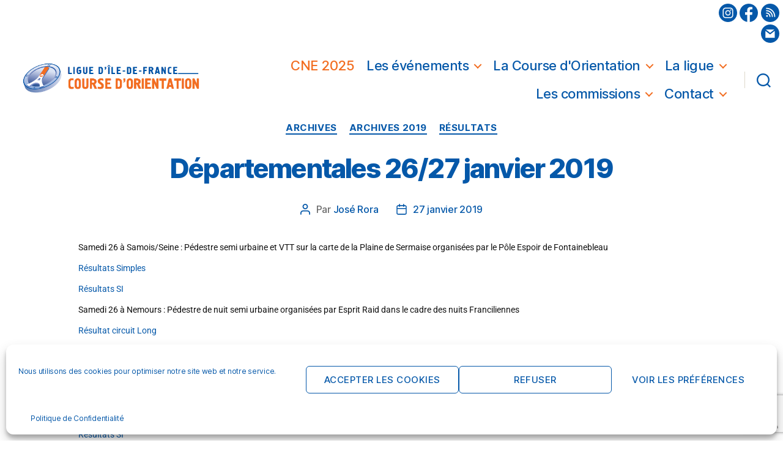

--- FILE ---
content_type: text/html; charset=utf-8
request_url: https://www.google.com/recaptcha/api2/anchor?ar=1&k=6LdBkQUrAAAAAOo2_NA9la3RzBzbIRcC0JL9Z2l8&co=aHR0cHM6Ly9saWZjby5mcjo0NDM.&hl=en&v=N67nZn4AqZkNcbeMu4prBgzg&size=invisible&anchor-ms=20000&execute-ms=30000&cb=imlhqmxwbe7o
body_size: 48548
content:
<!DOCTYPE HTML><html dir="ltr" lang="en"><head><meta http-equiv="Content-Type" content="text/html; charset=UTF-8">
<meta http-equiv="X-UA-Compatible" content="IE=edge">
<title>reCAPTCHA</title>
<style type="text/css">
/* cyrillic-ext */
@font-face {
  font-family: 'Roboto';
  font-style: normal;
  font-weight: 400;
  font-stretch: 100%;
  src: url(//fonts.gstatic.com/s/roboto/v48/KFO7CnqEu92Fr1ME7kSn66aGLdTylUAMa3GUBHMdazTgWw.woff2) format('woff2');
  unicode-range: U+0460-052F, U+1C80-1C8A, U+20B4, U+2DE0-2DFF, U+A640-A69F, U+FE2E-FE2F;
}
/* cyrillic */
@font-face {
  font-family: 'Roboto';
  font-style: normal;
  font-weight: 400;
  font-stretch: 100%;
  src: url(//fonts.gstatic.com/s/roboto/v48/KFO7CnqEu92Fr1ME7kSn66aGLdTylUAMa3iUBHMdazTgWw.woff2) format('woff2');
  unicode-range: U+0301, U+0400-045F, U+0490-0491, U+04B0-04B1, U+2116;
}
/* greek-ext */
@font-face {
  font-family: 'Roboto';
  font-style: normal;
  font-weight: 400;
  font-stretch: 100%;
  src: url(//fonts.gstatic.com/s/roboto/v48/KFO7CnqEu92Fr1ME7kSn66aGLdTylUAMa3CUBHMdazTgWw.woff2) format('woff2');
  unicode-range: U+1F00-1FFF;
}
/* greek */
@font-face {
  font-family: 'Roboto';
  font-style: normal;
  font-weight: 400;
  font-stretch: 100%;
  src: url(//fonts.gstatic.com/s/roboto/v48/KFO7CnqEu92Fr1ME7kSn66aGLdTylUAMa3-UBHMdazTgWw.woff2) format('woff2');
  unicode-range: U+0370-0377, U+037A-037F, U+0384-038A, U+038C, U+038E-03A1, U+03A3-03FF;
}
/* math */
@font-face {
  font-family: 'Roboto';
  font-style: normal;
  font-weight: 400;
  font-stretch: 100%;
  src: url(//fonts.gstatic.com/s/roboto/v48/KFO7CnqEu92Fr1ME7kSn66aGLdTylUAMawCUBHMdazTgWw.woff2) format('woff2');
  unicode-range: U+0302-0303, U+0305, U+0307-0308, U+0310, U+0312, U+0315, U+031A, U+0326-0327, U+032C, U+032F-0330, U+0332-0333, U+0338, U+033A, U+0346, U+034D, U+0391-03A1, U+03A3-03A9, U+03B1-03C9, U+03D1, U+03D5-03D6, U+03F0-03F1, U+03F4-03F5, U+2016-2017, U+2034-2038, U+203C, U+2040, U+2043, U+2047, U+2050, U+2057, U+205F, U+2070-2071, U+2074-208E, U+2090-209C, U+20D0-20DC, U+20E1, U+20E5-20EF, U+2100-2112, U+2114-2115, U+2117-2121, U+2123-214F, U+2190, U+2192, U+2194-21AE, U+21B0-21E5, U+21F1-21F2, U+21F4-2211, U+2213-2214, U+2216-22FF, U+2308-230B, U+2310, U+2319, U+231C-2321, U+2336-237A, U+237C, U+2395, U+239B-23B7, U+23D0, U+23DC-23E1, U+2474-2475, U+25AF, U+25B3, U+25B7, U+25BD, U+25C1, U+25CA, U+25CC, U+25FB, U+266D-266F, U+27C0-27FF, U+2900-2AFF, U+2B0E-2B11, U+2B30-2B4C, U+2BFE, U+3030, U+FF5B, U+FF5D, U+1D400-1D7FF, U+1EE00-1EEFF;
}
/* symbols */
@font-face {
  font-family: 'Roboto';
  font-style: normal;
  font-weight: 400;
  font-stretch: 100%;
  src: url(//fonts.gstatic.com/s/roboto/v48/KFO7CnqEu92Fr1ME7kSn66aGLdTylUAMaxKUBHMdazTgWw.woff2) format('woff2');
  unicode-range: U+0001-000C, U+000E-001F, U+007F-009F, U+20DD-20E0, U+20E2-20E4, U+2150-218F, U+2190, U+2192, U+2194-2199, U+21AF, U+21E6-21F0, U+21F3, U+2218-2219, U+2299, U+22C4-22C6, U+2300-243F, U+2440-244A, U+2460-24FF, U+25A0-27BF, U+2800-28FF, U+2921-2922, U+2981, U+29BF, U+29EB, U+2B00-2BFF, U+4DC0-4DFF, U+FFF9-FFFB, U+10140-1018E, U+10190-1019C, U+101A0, U+101D0-101FD, U+102E0-102FB, U+10E60-10E7E, U+1D2C0-1D2D3, U+1D2E0-1D37F, U+1F000-1F0FF, U+1F100-1F1AD, U+1F1E6-1F1FF, U+1F30D-1F30F, U+1F315, U+1F31C, U+1F31E, U+1F320-1F32C, U+1F336, U+1F378, U+1F37D, U+1F382, U+1F393-1F39F, U+1F3A7-1F3A8, U+1F3AC-1F3AF, U+1F3C2, U+1F3C4-1F3C6, U+1F3CA-1F3CE, U+1F3D4-1F3E0, U+1F3ED, U+1F3F1-1F3F3, U+1F3F5-1F3F7, U+1F408, U+1F415, U+1F41F, U+1F426, U+1F43F, U+1F441-1F442, U+1F444, U+1F446-1F449, U+1F44C-1F44E, U+1F453, U+1F46A, U+1F47D, U+1F4A3, U+1F4B0, U+1F4B3, U+1F4B9, U+1F4BB, U+1F4BF, U+1F4C8-1F4CB, U+1F4D6, U+1F4DA, U+1F4DF, U+1F4E3-1F4E6, U+1F4EA-1F4ED, U+1F4F7, U+1F4F9-1F4FB, U+1F4FD-1F4FE, U+1F503, U+1F507-1F50B, U+1F50D, U+1F512-1F513, U+1F53E-1F54A, U+1F54F-1F5FA, U+1F610, U+1F650-1F67F, U+1F687, U+1F68D, U+1F691, U+1F694, U+1F698, U+1F6AD, U+1F6B2, U+1F6B9-1F6BA, U+1F6BC, U+1F6C6-1F6CF, U+1F6D3-1F6D7, U+1F6E0-1F6EA, U+1F6F0-1F6F3, U+1F6F7-1F6FC, U+1F700-1F7FF, U+1F800-1F80B, U+1F810-1F847, U+1F850-1F859, U+1F860-1F887, U+1F890-1F8AD, U+1F8B0-1F8BB, U+1F8C0-1F8C1, U+1F900-1F90B, U+1F93B, U+1F946, U+1F984, U+1F996, U+1F9E9, U+1FA00-1FA6F, U+1FA70-1FA7C, U+1FA80-1FA89, U+1FA8F-1FAC6, U+1FACE-1FADC, U+1FADF-1FAE9, U+1FAF0-1FAF8, U+1FB00-1FBFF;
}
/* vietnamese */
@font-face {
  font-family: 'Roboto';
  font-style: normal;
  font-weight: 400;
  font-stretch: 100%;
  src: url(//fonts.gstatic.com/s/roboto/v48/KFO7CnqEu92Fr1ME7kSn66aGLdTylUAMa3OUBHMdazTgWw.woff2) format('woff2');
  unicode-range: U+0102-0103, U+0110-0111, U+0128-0129, U+0168-0169, U+01A0-01A1, U+01AF-01B0, U+0300-0301, U+0303-0304, U+0308-0309, U+0323, U+0329, U+1EA0-1EF9, U+20AB;
}
/* latin-ext */
@font-face {
  font-family: 'Roboto';
  font-style: normal;
  font-weight: 400;
  font-stretch: 100%;
  src: url(//fonts.gstatic.com/s/roboto/v48/KFO7CnqEu92Fr1ME7kSn66aGLdTylUAMa3KUBHMdazTgWw.woff2) format('woff2');
  unicode-range: U+0100-02BA, U+02BD-02C5, U+02C7-02CC, U+02CE-02D7, U+02DD-02FF, U+0304, U+0308, U+0329, U+1D00-1DBF, U+1E00-1E9F, U+1EF2-1EFF, U+2020, U+20A0-20AB, U+20AD-20C0, U+2113, U+2C60-2C7F, U+A720-A7FF;
}
/* latin */
@font-face {
  font-family: 'Roboto';
  font-style: normal;
  font-weight: 400;
  font-stretch: 100%;
  src: url(//fonts.gstatic.com/s/roboto/v48/KFO7CnqEu92Fr1ME7kSn66aGLdTylUAMa3yUBHMdazQ.woff2) format('woff2');
  unicode-range: U+0000-00FF, U+0131, U+0152-0153, U+02BB-02BC, U+02C6, U+02DA, U+02DC, U+0304, U+0308, U+0329, U+2000-206F, U+20AC, U+2122, U+2191, U+2193, U+2212, U+2215, U+FEFF, U+FFFD;
}
/* cyrillic-ext */
@font-face {
  font-family: 'Roboto';
  font-style: normal;
  font-weight: 500;
  font-stretch: 100%;
  src: url(//fonts.gstatic.com/s/roboto/v48/KFO7CnqEu92Fr1ME7kSn66aGLdTylUAMa3GUBHMdazTgWw.woff2) format('woff2');
  unicode-range: U+0460-052F, U+1C80-1C8A, U+20B4, U+2DE0-2DFF, U+A640-A69F, U+FE2E-FE2F;
}
/* cyrillic */
@font-face {
  font-family: 'Roboto';
  font-style: normal;
  font-weight: 500;
  font-stretch: 100%;
  src: url(//fonts.gstatic.com/s/roboto/v48/KFO7CnqEu92Fr1ME7kSn66aGLdTylUAMa3iUBHMdazTgWw.woff2) format('woff2');
  unicode-range: U+0301, U+0400-045F, U+0490-0491, U+04B0-04B1, U+2116;
}
/* greek-ext */
@font-face {
  font-family: 'Roboto';
  font-style: normal;
  font-weight: 500;
  font-stretch: 100%;
  src: url(//fonts.gstatic.com/s/roboto/v48/KFO7CnqEu92Fr1ME7kSn66aGLdTylUAMa3CUBHMdazTgWw.woff2) format('woff2');
  unicode-range: U+1F00-1FFF;
}
/* greek */
@font-face {
  font-family: 'Roboto';
  font-style: normal;
  font-weight: 500;
  font-stretch: 100%;
  src: url(//fonts.gstatic.com/s/roboto/v48/KFO7CnqEu92Fr1ME7kSn66aGLdTylUAMa3-UBHMdazTgWw.woff2) format('woff2');
  unicode-range: U+0370-0377, U+037A-037F, U+0384-038A, U+038C, U+038E-03A1, U+03A3-03FF;
}
/* math */
@font-face {
  font-family: 'Roboto';
  font-style: normal;
  font-weight: 500;
  font-stretch: 100%;
  src: url(//fonts.gstatic.com/s/roboto/v48/KFO7CnqEu92Fr1ME7kSn66aGLdTylUAMawCUBHMdazTgWw.woff2) format('woff2');
  unicode-range: U+0302-0303, U+0305, U+0307-0308, U+0310, U+0312, U+0315, U+031A, U+0326-0327, U+032C, U+032F-0330, U+0332-0333, U+0338, U+033A, U+0346, U+034D, U+0391-03A1, U+03A3-03A9, U+03B1-03C9, U+03D1, U+03D5-03D6, U+03F0-03F1, U+03F4-03F5, U+2016-2017, U+2034-2038, U+203C, U+2040, U+2043, U+2047, U+2050, U+2057, U+205F, U+2070-2071, U+2074-208E, U+2090-209C, U+20D0-20DC, U+20E1, U+20E5-20EF, U+2100-2112, U+2114-2115, U+2117-2121, U+2123-214F, U+2190, U+2192, U+2194-21AE, U+21B0-21E5, U+21F1-21F2, U+21F4-2211, U+2213-2214, U+2216-22FF, U+2308-230B, U+2310, U+2319, U+231C-2321, U+2336-237A, U+237C, U+2395, U+239B-23B7, U+23D0, U+23DC-23E1, U+2474-2475, U+25AF, U+25B3, U+25B7, U+25BD, U+25C1, U+25CA, U+25CC, U+25FB, U+266D-266F, U+27C0-27FF, U+2900-2AFF, U+2B0E-2B11, U+2B30-2B4C, U+2BFE, U+3030, U+FF5B, U+FF5D, U+1D400-1D7FF, U+1EE00-1EEFF;
}
/* symbols */
@font-face {
  font-family: 'Roboto';
  font-style: normal;
  font-weight: 500;
  font-stretch: 100%;
  src: url(//fonts.gstatic.com/s/roboto/v48/KFO7CnqEu92Fr1ME7kSn66aGLdTylUAMaxKUBHMdazTgWw.woff2) format('woff2');
  unicode-range: U+0001-000C, U+000E-001F, U+007F-009F, U+20DD-20E0, U+20E2-20E4, U+2150-218F, U+2190, U+2192, U+2194-2199, U+21AF, U+21E6-21F0, U+21F3, U+2218-2219, U+2299, U+22C4-22C6, U+2300-243F, U+2440-244A, U+2460-24FF, U+25A0-27BF, U+2800-28FF, U+2921-2922, U+2981, U+29BF, U+29EB, U+2B00-2BFF, U+4DC0-4DFF, U+FFF9-FFFB, U+10140-1018E, U+10190-1019C, U+101A0, U+101D0-101FD, U+102E0-102FB, U+10E60-10E7E, U+1D2C0-1D2D3, U+1D2E0-1D37F, U+1F000-1F0FF, U+1F100-1F1AD, U+1F1E6-1F1FF, U+1F30D-1F30F, U+1F315, U+1F31C, U+1F31E, U+1F320-1F32C, U+1F336, U+1F378, U+1F37D, U+1F382, U+1F393-1F39F, U+1F3A7-1F3A8, U+1F3AC-1F3AF, U+1F3C2, U+1F3C4-1F3C6, U+1F3CA-1F3CE, U+1F3D4-1F3E0, U+1F3ED, U+1F3F1-1F3F3, U+1F3F5-1F3F7, U+1F408, U+1F415, U+1F41F, U+1F426, U+1F43F, U+1F441-1F442, U+1F444, U+1F446-1F449, U+1F44C-1F44E, U+1F453, U+1F46A, U+1F47D, U+1F4A3, U+1F4B0, U+1F4B3, U+1F4B9, U+1F4BB, U+1F4BF, U+1F4C8-1F4CB, U+1F4D6, U+1F4DA, U+1F4DF, U+1F4E3-1F4E6, U+1F4EA-1F4ED, U+1F4F7, U+1F4F9-1F4FB, U+1F4FD-1F4FE, U+1F503, U+1F507-1F50B, U+1F50D, U+1F512-1F513, U+1F53E-1F54A, U+1F54F-1F5FA, U+1F610, U+1F650-1F67F, U+1F687, U+1F68D, U+1F691, U+1F694, U+1F698, U+1F6AD, U+1F6B2, U+1F6B9-1F6BA, U+1F6BC, U+1F6C6-1F6CF, U+1F6D3-1F6D7, U+1F6E0-1F6EA, U+1F6F0-1F6F3, U+1F6F7-1F6FC, U+1F700-1F7FF, U+1F800-1F80B, U+1F810-1F847, U+1F850-1F859, U+1F860-1F887, U+1F890-1F8AD, U+1F8B0-1F8BB, U+1F8C0-1F8C1, U+1F900-1F90B, U+1F93B, U+1F946, U+1F984, U+1F996, U+1F9E9, U+1FA00-1FA6F, U+1FA70-1FA7C, U+1FA80-1FA89, U+1FA8F-1FAC6, U+1FACE-1FADC, U+1FADF-1FAE9, U+1FAF0-1FAF8, U+1FB00-1FBFF;
}
/* vietnamese */
@font-face {
  font-family: 'Roboto';
  font-style: normal;
  font-weight: 500;
  font-stretch: 100%;
  src: url(//fonts.gstatic.com/s/roboto/v48/KFO7CnqEu92Fr1ME7kSn66aGLdTylUAMa3OUBHMdazTgWw.woff2) format('woff2');
  unicode-range: U+0102-0103, U+0110-0111, U+0128-0129, U+0168-0169, U+01A0-01A1, U+01AF-01B0, U+0300-0301, U+0303-0304, U+0308-0309, U+0323, U+0329, U+1EA0-1EF9, U+20AB;
}
/* latin-ext */
@font-face {
  font-family: 'Roboto';
  font-style: normal;
  font-weight: 500;
  font-stretch: 100%;
  src: url(//fonts.gstatic.com/s/roboto/v48/KFO7CnqEu92Fr1ME7kSn66aGLdTylUAMa3KUBHMdazTgWw.woff2) format('woff2');
  unicode-range: U+0100-02BA, U+02BD-02C5, U+02C7-02CC, U+02CE-02D7, U+02DD-02FF, U+0304, U+0308, U+0329, U+1D00-1DBF, U+1E00-1E9F, U+1EF2-1EFF, U+2020, U+20A0-20AB, U+20AD-20C0, U+2113, U+2C60-2C7F, U+A720-A7FF;
}
/* latin */
@font-face {
  font-family: 'Roboto';
  font-style: normal;
  font-weight: 500;
  font-stretch: 100%;
  src: url(//fonts.gstatic.com/s/roboto/v48/KFO7CnqEu92Fr1ME7kSn66aGLdTylUAMa3yUBHMdazQ.woff2) format('woff2');
  unicode-range: U+0000-00FF, U+0131, U+0152-0153, U+02BB-02BC, U+02C6, U+02DA, U+02DC, U+0304, U+0308, U+0329, U+2000-206F, U+20AC, U+2122, U+2191, U+2193, U+2212, U+2215, U+FEFF, U+FFFD;
}
/* cyrillic-ext */
@font-face {
  font-family: 'Roboto';
  font-style: normal;
  font-weight: 900;
  font-stretch: 100%;
  src: url(//fonts.gstatic.com/s/roboto/v48/KFO7CnqEu92Fr1ME7kSn66aGLdTylUAMa3GUBHMdazTgWw.woff2) format('woff2');
  unicode-range: U+0460-052F, U+1C80-1C8A, U+20B4, U+2DE0-2DFF, U+A640-A69F, U+FE2E-FE2F;
}
/* cyrillic */
@font-face {
  font-family: 'Roboto';
  font-style: normal;
  font-weight: 900;
  font-stretch: 100%;
  src: url(//fonts.gstatic.com/s/roboto/v48/KFO7CnqEu92Fr1ME7kSn66aGLdTylUAMa3iUBHMdazTgWw.woff2) format('woff2');
  unicode-range: U+0301, U+0400-045F, U+0490-0491, U+04B0-04B1, U+2116;
}
/* greek-ext */
@font-face {
  font-family: 'Roboto';
  font-style: normal;
  font-weight: 900;
  font-stretch: 100%;
  src: url(//fonts.gstatic.com/s/roboto/v48/KFO7CnqEu92Fr1ME7kSn66aGLdTylUAMa3CUBHMdazTgWw.woff2) format('woff2');
  unicode-range: U+1F00-1FFF;
}
/* greek */
@font-face {
  font-family: 'Roboto';
  font-style: normal;
  font-weight: 900;
  font-stretch: 100%;
  src: url(//fonts.gstatic.com/s/roboto/v48/KFO7CnqEu92Fr1ME7kSn66aGLdTylUAMa3-UBHMdazTgWw.woff2) format('woff2');
  unicode-range: U+0370-0377, U+037A-037F, U+0384-038A, U+038C, U+038E-03A1, U+03A3-03FF;
}
/* math */
@font-face {
  font-family: 'Roboto';
  font-style: normal;
  font-weight: 900;
  font-stretch: 100%;
  src: url(//fonts.gstatic.com/s/roboto/v48/KFO7CnqEu92Fr1ME7kSn66aGLdTylUAMawCUBHMdazTgWw.woff2) format('woff2');
  unicode-range: U+0302-0303, U+0305, U+0307-0308, U+0310, U+0312, U+0315, U+031A, U+0326-0327, U+032C, U+032F-0330, U+0332-0333, U+0338, U+033A, U+0346, U+034D, U+0391-03A1, U+03A3-03A9, U+03B1-03C9, U+03D1, U+03D5-03D6, U+03F0-03F1, U+03F4-03F5, U+2016-2017, U+2034-2038, U+203C, U+2040, U+2043, U+2047, U+2050, U+2057, U+205F, U+2070-2071, U+2074-208E, U+2090-209C, U+20D0-20DC, U+20E1, U+20E5-20EF, U+2100-2112, U+2114-2115, U+2117-2121, U+2123-214F, U+2190, U+2192, U+2194-21AE, U+21B0-21E5, U+21F1-21F2, U+21F4-2211, U+2213-2214, U+2216-22FF, U+2308-230B, U+2310, U+2319, U+231C-2321, U+2336-237A, U+237C, U+2395, U+239B-23B7, U+23D0, U+23DC-23E1, U+2474-2475, U+25AF, U+25B3, U+25B7, U+25BD, U+25C1, U+25CA, U+25CC, U+25FB, U+266D-266F, U+27C0-27FF, U+2900-2AFF, U+2B0E-2B11, U+2B30-2B4C, U+2BFE, U+3030, U+FF5B, U+FF5D, U+1D400-1D7FF, U+1EE00-1EEFF;
}
/* symbols */
@font-face {
  font-family: 'Roboto';
  font-style: normal;
  font-weight: 900;
  font-stretch: 100%;
  src: url(//fonts.gstatic.com/s/roboto/v48/KFO7CnqEu92Fr1ME7kSn66aGLdTylUAMaxKUBHMdazTgWw.woff2) format('woff2');
  unicode-range: U+0001-000C, U+000E-001F, U+007F-009F, U+20DD-20E0, U+20E2-20E4, U+2150-218F, U+2190, U+2192, U+2194-2199, U+21AF, U+21E6-21F0, U+21F3, U+2218-2219, U+2299, U+22C4-22C6, U+2300-243F, U+2440-244A, U+2460-24FF, U+25A0-27BF, U+2800-28FF, U+2921-2922, U+2981, U+29BF, U+29EB, U+2B00-2BFF, U+4DC0-4DFF, U+FFF9-FFFB, U+10140-1018E, U+10190-1019C, U+101A0, U+101D0-101FD, U+102E0-102FB, U+10E60-10E7E, U+1D2C0-1D2D3, U+1D2E0-1D37F, U+1F000-1F0FF, U+1F100-1F1AD, U+1F1E6-1F1FF, U+1F30D-1F30F, U+1F315, U+1F31C, U+1F31E, U+1F320-1F32C, U+1F336, U+1F378, U+1F37D, U+1F382, U+1F393-1F39F, U+1F3A7-1F3A8, U+1F3AC-1F3AF, U+1F3C2, U+1F3C4-1F3C6, U+1F3CA-1F3CE, U+1F3D4-1F3E0, U+1F3ED, U+1F3F1-1F3F3, U+1F3F5-1F3F7, U+1F408, U+1F415, U+1F41F, U+1F426, U+1F43F, U+1F441-1F442, U+1F444, U+1F446-1F449, U+1F44C-1F44E, U+1F453, U+1F46A, U+1F47D, U+1F4A3, U+1F4B0, U+1F4B3, U+1F4B9, U+1F4BB, U+1F4BF, U+1F4C8-1F4CB, U+1F4D6, U+1F4DA, U+1F4DF, U+1F4E3-1F4E6, U+1F4EA-1F4ED, U+1F4F7, U+1F4F9-1F4FB, U+1F4FD-1F4FE, U+1F503, U+1F507-1F50B, U+1F50D, U+1F512-1F513, U+1F53E-1F54A, U+1F54F-1F5FA, U+1F610, U+1F650-1F67F, U+1F687, U+1F68D, U+1F691, U+1F694, U+1F698, U+1F6AD, U+1F6B2, U+1F6B9-1F6BA, U+1F6BC, U+1F6C6-1F6CF, U+1F6D3-1F6D7, U+1F6E0-1F6EA, U+1F6F0-1F6F3, U+1F6F7-1F6FC, U+1F700-1F7FF, U+1F800-1F80B, U+1F810-1F847, U+1F850-1F859, U+1F860-1F887, U+1F890-1F8AD, U+1F8B0-1F8BB, U+1F8C0-1F8C1, U+1F900-1F90B, U+1F93B, U+1F946, U+1F984, U+1F996, U+1F9E9, U+1FA00-1FA6F, U+1FA70-1FA7C, U+1FA80-1FA89, U+1FA8F-1FAC6, U+1FACE-1FADC, U+1FADF-1FAE9, U+1FAF0-1FAF8, U+1FB00-1FBFF;
}
/* vietnamese */
@font-face {
  font-family: 'Roboto';
  font-style: normal;
  font-weight: 900;
  font-stretch: 100%;
  src: url(//fonts.gstatic.com/s/roboto/v48/KFO7CnqEu92Fr1ME7kSn66aGLdTylUAMa3OUBHMdazTgWw.woff2) format('woff2');
  unicode-range: U+0102-0103, U+0110-0111, U+0128-0129, U+0168-0169, U+01A0-01A1, U+01AF-01B0, U+0300-0301, U+0303-0304, U+0308-0309, U+0323, U+0329, U+1EA0-1EF9, U+20AB;
}
/* latin-ext */
@font-face {
  font-family: 'Roboto';
  font-style: normal;
  font-weight: 900;
  font-stretch: 100%;
  src: url(//fonts.gstatic.com/s/roboto/v48/KFO7CnqEu92Fr1ME7kSn66aGLdTylUAMa3KUBHMdazTgWw.woff2) format('woff2');
  unicode-range: U+0100-02BA, U+02BD-02C5, U+02C7-02CC, U+02CE-02D7, U+02DD-02FF, U+0304, U+0308, U+0329, U+1D00-1DBF, U+1E00-1E9F, U+1EF2-1EFF, U+2020, U+20A0-20AB, U+20AD-20C0, U+2113, U+2C60-2C7F, U+A720-A7FF;
}
/* latin */
@font-face {
  font-family: 'Roboto';
  font-style: normal;
  font-weight: 900;
  font-stretch: 100%;
  src: url(//fonts.gstatic.com/s/roboto/v48/KFO7CnqEu92Fr1ME7kSn66aGLdTylUAMa3yUBHMdazQ.woff2) format('woff2');
  unicode-range: U+0000-00FF, U+0131, U+0152-0153, U+02BB-02BC, U+02C6, U+02DA, U+02DC, U+0304, U+0308, U+0329, U+2000-206F, U+20AC, U+2122, U+2191, U+2193, U+2212, U+2215, U+FEFF, U+FFFD;
}

</style>
<link rel="stylesheet" type="text/css" href="https://www.gstatic.com/recaptcha/releases/N67nZn4AqZkNcbeMu4prBgzg/styles__ltr.css">
<script nonce="33-0d59CpcsfDR7uGd7BGA" type="text/javascript">window['__recaptcha_api'] = 'https://www.google.com/recaptcha/api2/';</script>
<script type="text/javascript" src="https://www.gstatic.com/recaptcha/releases/N67nZn4AqZkNcbeMu4prBgzg/recaptcha__en.js" nonce="33-0d59CpcsfDR7uGd7BGA">
      
    </script></head>
<body><div id="rc-anchor-alert" class="rc-anchor-alert"></div>
<input type="hidden" id="recaptcha-token" value="[base64]">
<script type="text/javascript" nonce="33-0d59CpcsfDR7uGd7BGA">
      recaptcha.anchor.Main.init("[\x22ainput\x22,[\x22bgdata\x22,\x22\x22,\[base64]/[base64]/[base64]/[base64]/[base64]/[base64]/KGcoTywyNTMsTy5PKSxVRyhPLEMpKTpnKE8sMjUzLEMpLE8pKSxsKSksTykpfSxieT1mdW5jdGlvbihDLE8sdSxsKXtmb3IobD0odT1SKEMpLDApO08+MDtPLS0pbD1sPDw4fFooQyk7ZyhDLHUsbCl9LFVHPWZ1bmN0aW9uKEMsTyl7Qy5pLmxlbmd0aD4xMDQ/[base64]/[base64]/[base64]/[base64]/[base64]/[base64]/[base64]\\u003d\x22,\[base64]\\u003d\\u003d\x22,\[base64]/wrZcw4JBKAkuw6/DmMK+UjPDhzguwq/[base64]/ChMK+wqXChMOdwptrWVYvIhQkRmcNW8OawpHCiTXDk0swwoNfw5bDl8KPw4QGw7PCj8KlaQAow6wRYcKvTjzDtsOqLMKraTtcw6jDlSnDi8K+Q1kPAcOGwqLDowUAwrrDgMOhw41ow5zCpAhBB8KtRsOhDHLDhMKSYVRRwqQyYMO5Pm/DpHVQwq0jwqQ/wp9GSiHCmijCg33DqzrDlGPDpcOTAwR1aDUfwrXDrmg8w77CgMOXw7Y5wp3DqsOZRFoNw49UwqVfdcKPOnTCtlPDqsKxVXtSEXHDpsKncAHCmmsTw4sNw7oVACUvMF7CgMK5cEjCmcKlR8KXe8OlwqZcd8KeX1M3w5HDoU/DkBwOw5sBVQhzw7VzwojDmmvDiT8AGlV7w7PDpcKTw6ECwqMmP8Kdwr0/wpzCnsOSw6vDljHDtsOYw6bCm2YSOgXCmcOCw7dOcsOrw6xPw5fCoSR4w6tNQ2dxKMOLwpZVwpDCt8Kgw5R+f8KyHcOLecKQPGxPw70zw5/CnMOJw5/CsU7Cl3h4aEQ2w5rCnTk9w79bAMKVwrB+bMO8KRdmZkAlWcKEwrrChCwLOMKZwrdtWsOeI8KewpDDk10sw4/CvsKSwrdww50RccOXwpzCrBrCncKZwqzDlMOOUsKlajfDiTrCkCPDhcK0wp/Cs8Oxw79Ywrs+w5DDpVDCtMOKwqjCm17DhcKYO042wokLw4pPR8KpwrYefMKKw6TDhCrDjHfDtCY5w4NWwr/Cuj/DvcK0XMOrwoHClMKOw4E7FxTDpyZnwqsvwrlPwoJHw4pTKcKFNSHCvcOqw5fCvMKcQE1IwrldXipbw5TDi2PCsFMZYsKIL3PDqknDvcKiworCqAYow7bCjcKiw50PUcKZwo/Dji7DslLCkzxgwoHDvUHDtl0vWsOGPsK7wrHDi33DvgTDqMKpwpoPwrl8P8O+w7I2w5I/[base64]/Do8Ktw5FqcgNcw4oAwrPDu8KCw7UGwrrDgwYUwovCmsOuegR/w4xDwrQLw7Yew7w2IsOJwo5XcWZiKGXCsEw/FFY/[base64]/wrLCq0wlEcOOJBlkw4stwpDCgULDplrDp2/DocOVwrMvwqphwrfCtcK4T8OeI2fDoMKAwpNcw6AXwqJGw6N+w4kkwphDw5oiDUdYw7gEFmUPRAzCrmRrw7bDlsK7w4HCpcKfTcO4McOzw6gQwqttbU/[base64]/w68awpXCkcK0woIHwpZRw69tJ8KZw5YQVcKZw44TOkPDmDF1BBDCn0rCiCkCw7/[base64]/wr3DqcO3dGXCjivDjMOCJRddw5bCjlMFwrcgZsKHMcOibgt5wo1hY8KdAEQ7wrFgwqnDh8KlBsOAVRrDuyTCllPDhUbDtMOgw4vCuMO3wpFsJcOZCGx/ZEkhMCzCvGHDmgvCuVjDtX4kJsKWEcKFwqbCqy3DpjjDp8KYXAPDssKpfsOgwq7Dj8OjXMKjIsO1w4sbZxodw4nDniTDq8KRwqTDjADCgjzClidWwrXCncONwqIvVsKfw6/[base64]/[base64]/[base64]/wozCgRrCsCZbw4AMw7/[base64]/w53DhQMxUhbCn8K+TmrCtMOIw5VSMRwyR0nCl23CrsOIw7XDicKTBMOQw4IMw6DCjsKUPsOLRsOvAXNtw7RWNMO/wptHw77ColfCkcKuP8KbwoXCnDjDu33DvMKKYmZTwpEdcnnClV7Dhi7CkcK2FDNiwpzDoUXCqMOZw6XDqMOHJXgWfcKewoXCmi3Dr8KLNltzw5Y5wqvDnnPDsFdhL8Orw4XCtMO8b03DgsOBRBXDuMKQEHnCicKaT0/CozhpNsKgH8Ocw4XCjcKCw4XCkVfDn8Obw5lRVcOewr91wqHCjXjCsS/Di8KKGwjCtSXCicOyHWnDoMOnw6/DumtZPsOaVSPDosKCT8O/QMKSw6hDwpR8wqnDjMK3wqrCqsOJwoIEwrXDisOHwpPDljTDimNgKhxgUSxWw5RSC8OPwoFaw7vDkXoeUHDCiV9Rw7A8wpd9w7HDojjCnmlFw4fCmV4WwpvDtg/DiG9nwq1lw6obw6YMZ2rCnMKaXMOiwoTClcKcwoZzwoVKbh4kcykqeHPCrDk8ecOXw6rCv1YgPSLDmC89SsKRwrHDssOkZcKXw4J8w4Z/woPDlj0+w5MPCE9ucXcLOcOTUsODwrV/[base64]/Cly3DqMO8worCg8KUUsOYw4E8AhdSwqMgNkV6LmVOMcO2ZE/DncKQeBZTwqU7w67DqMKwfcK8UDjCqXFlwrwNIFrCqWEBdsOxwq/DkkvCh0BndMKrbxRXwqzDjEQkw7Y1CMKUwoHCg8OMCsOrw5jChXTDlmkPwrhSw4/Dr8OPwrZMJMKuw67DtcKIw4oNBsKlYsO4LFTCpRLCs8KcwrpZVcKKOMK0w64yEsKHw4jCuX0Fw4nDrQzDpigzEgJ1wp4kZcK/w6bDsVXDksK/wo7DgyA6KsOlfsK8EEjDmzfDsB8rHxjDnlZKasOeCArDlcOnwpR0OHzClmrDpQPCtsOWQ8KqFsKXw4zDmMO4wroTJBlbwrXCtcKYI8O/CkUUw5IdwrLDjgIMwrjCkcKdwqDDpcOVw6sbUG5tRcKWX8Kyw7jDvsKSUDXCncKrw64aKMKiwpUFwqs9w6nCq8KOKcOoKX82ccKraj/[base64]/CcOgw7nDjnXDrm7CsMKHMcKWwp7DlmPChcKufcKsw4kXHgQdfMOAwrRBKwnDrMObDMKcw6LDsWs9bD/CriYzwodFw7TDiFbChzpHwrTDrcKkwow3wr3CpE4zJcOteWE6wppfMcKHYQPCvMKYYAXDlWQ4wptKQMK7OcOUw4U/RsKmUn7DnktZwqABwo5wSHtpasKkc8K4wqtWXcKUE8K4Q3Esw7fDlCLDosOMwpheADgKThtEw7jDnMKywpTDh8OEaUrDh0NXT8K/w4oXXsOHw6zCpRILwqDCt8KPPRZcwqgAbMO1LcK5wodULBDDrGFCSMOnAgzDmcO1OcKGBHnDoHHCssOMPRQFw4J+wq/[base64]/CcKNLwrDpcKJw47CtsKEwrw2NsOfwrfCvh42RsOewqgEDzZoYMKFw41AT01Nw4wJw4Fmwp/CvcO0w4NHw7Mgw5jCiisKcsKZw5nDjMOWwoPDqVfClMKjEhd7w7cUbcKdw6xZLBHCs0zCuUotwp3DuWLDm3bClcKcZMOwwrhTwoLDk0vCpH/CocO/PC7Dh8KzW8K+w6DCmUAyFizCk8OTPQPCu1BywrrDtcKyAz7DqcKDwqhDwrEPJMOmM8KHTyjCjlzCjWYSw4thP1LCosKHwozCmcOLw6/[base64]/CoMKXDcOtwqLDhVTCnghkVBLCnQVNKm/DrmXCi0jDvhvDpMKxw5Ffw5nCjsKCwqYvw58kWW0mwokrS8OSasOyZMKAwo4Fw5gQw7/CijLDscKkVsKrw7/[base64]/CowtbVhddwpEkwo/DnxfCvybDl0ouwqvDsmzDoEpiwpkSwrXCuALDvsKcw5IVJEZKMcKxw5vCuMOVw7vDg8Ouwp/CulIcdMO5wrlTw47Dr8OpF2BUwpjDokkNa8KKw7zCkcKCBsOuwqwLB8O4IMKPYE1zw4sqAsOfwp7Dkw/CvMOSbAAWKh4Fw6rCgT5owrTCtTh1R8KkwoFVZMOlw4bDgH3DhcO/wojCqVp/MXXDsMKWbwLDgEJ0DwHDrsOAw5LDucOTwqXCgyPCvMKHOEPCr8KRwpEPw5bDuX9Lw5YBA8KGT8K8wqvDg8KtVlhpw5PDpg1WXiJyMsKEw48QXcOHwq3Dmk/DjQwvb8KKA0TCncO3wqXCtcK5wrfCvRhqIFxxHwtGMMKAw5phHWDDnMKWLsKHQR7DkDXCo2fDlMONw47Ci3TDrcKJwqTDs8OCLsOSFcOSGnfCo0s7XsKYw4/Dh8KtwoDCmMKgw4Zow7Jtw5DClsOjSsKJw4jDgH/CgMKGPXXDscOlwrA3aQDChMKOMcO7H8K1w5bCjcKAUB3CmHrCmMOewooAwpRhwogmQGt4fwlNw4fCmUHDlVhBFQ0Tw68DQVMTA8OBZFhxwrd3CSwiw7U0ecKyLcK3QBHClXnDjMK7wrjDlHHCvsO0NQ8oEzvClsK3w6vDp8O8QsOJJ8Okw53CrknDisKgGQ/CgMKBG8OtwojDt8O/[base64]/w4TDik/Coj7DuF0HRsOdw7E4WcKawrIAw7LCucOJNz/[base64]/DlipQcQ3CuMO6wq4+ST0Lwo3ChEB6wq7Cg8K1C8ObwqYKwotAwrxWw4pUwprDmBTCgHjDpyrDii/CmS5xGMOjB8KSVF7DogHCgB8uD8Krwq/CgMKCw74JUsOLLsOjwpvClsKfBkvDusOHwpkpwrVrw4TClMOJVVHDjcKITcO0w5DCuMK+wqYWwpoBHm/DvMOeeVrCpFPCtkQXYEVWYcOowrbCiGVBa07CusK5UsOSNsO5SzAwUGwLIjfCj2TDpcK8w7PCg8Kxwr84w6PCgkHDuiPCvy7DsMOVw7nCkcKhwo8swoR9BzN7N1JSw5vDnh/DiyzCinjCscKMOSh9VFZ3wqkqwod0C8Kpw7Z+anrCrMKzw6vCssKHc8O1SMKFw4vCicKnw4bCkA/CssKMw5jDqsK/WDUywoPDtcO4wqHDo3dDw4nDhcKIw5jCuCMMw4AqI8KsYQrCrMKjw68US8O4AELDiVlBDn5cXcKMw6diLCzDimjCvnxgIgxdaDrDoMOIwrnCuDXCqnc1ZyNAwrkaOlkfwo7CocKkwolBwqt/w7vDssKYw68iwoE+wqTDllHClgHChsKYwojDpCXDjWfDn8OYwoZzwoBfwr1GN8OSwrHDkywEecKnw44dL8OEOMOlTMKWcg13FMKoC8OjblAhFnhIw5s0w7PDjXZkMcKkH2Aswr1wG3/CpB7DsMOFwoYiwqLCnMKIwprCuV7CuEEnwr43b8Ovw6xSw6LDhsOrDMKNw7fClzgKw6sqbcORw41kTSMIw7DDi8OeX8O1w5sAY3zCmcO7N8Ovw5fCpMOtw7p8CsOQwr7CvcKnKsOgXwfDhsOywqjCqhzDiBTCtsK7wo7CuMOsUcOswpLCncOxKHvCtm/DpCjDhMO/[base64]/CrsOkwqbDqUTDqsOFwpkHF8O+dyUhDyknw4XDoGzDn8O5cMOQw5VUw4dcwrJOVXzCgxgtIWpYYFTChiDDosO7wogewq7CjcOjesKOw6IKw5HDqFjDkwvDgSt3HHNlBcO1bW1/wqLDq1JwKcO7w6NjH2vDvHl3w6Q5w4ZLIwPDgyIAw7bDqMKCw4FdTMOQw50pLzvDrTkAOnRBw73DscKSTiA0w7DDpcOvwoDCocO/G8Krw4DDvsOIwpdfw5PCncK0w60xwpjDpcO/w6LCg0BlwrbDrzLDhMKOIk7ChgLDgzLCtwJFT8KdAUjCoCpuwpxgw4Fmw5bDsXwgw59WwpHDrMOQwptJwpvCsMKESjZvIcKrdMOLR8K/[base64]/O8KgciMQwpXDlsOzFCcAbVfDo8K6KSXCkgbCm8OCcMOGfjgJwoxrBcKgwrvDpmx5KcKhKsOxK0vCvcOYw4RuwpTDiFfDmcOZwrNCa3Mfw53CtMOpwr5Rw5Y0I8KId2ZNwr7CmcONGVnCoHHCol9iEMO+w5xjTsOARlcqw6DDmjo1UsKfZ8Kbwr/DncOHTsK4wrDDn1jDvcO/CWEfQxQ+dm3DnSLDisKKPsOIN8KsYzvDgXIAMS8BR8KGw4cIw4vCvQ4tVglhCcOtw71bRWUdfChzwopOw4w2cVhzOsO1w6d9wpxvcSR/V00FM0fCtcONICIUwrHCl8OyGcOfCwfDsg/CpkkFdx/Cv8KZYcKTU8OHwqzDqUXDhjBTw5jDqQfClMKTwo9neMO2w7F8wqcUwpnDhMK+w63DgcKvBsOuPykQAcOLA1oEe8KXw5/Dmj7Cs8O2wqDCnMOrPiHCkD5pRsOHE3PCgsKhEMOtRjnCkMO7QsOUKcOawqTDmikow7AQwrfDv8OWwpN5ZivDkMOTw6gqGTgtw4NNPcOwPwbDk8ODVRhLw5vCok4wa8OFXEvDn8OWw7PCuyrCnG/CgsOSw5DCoG4Ja8K6PiTCkmbDsMKMw456wpXDh8OYwqorGGvDjgA4wrpEPsOLcFFXb8K2w6FyeMO/wrPDnsOgM3jCnsKnw5nCpDbCk8Kfw7/DtcKdwq8RwpRTZEdmw6zCiU9nX8Kkw6/CscKNX8OAw7rDlcKrw41qElUhPsO7I8Kgwq82CsOtAsOiJsO4w5HDtHbCm1TDnsOPwofCssK2wrBZX8O3wpXCjHkpKgzCr3wXw4AxwroGwofCvVHCrMOqw77DvUpdwr/[base64]/DmMKiacOYWAtrJsOMw4Mvw6jDvMKVwp8+w7/[base64]/Cl8KFLsObwoTDnQFJGxt3RsK0Y8KRIg7CuMO3P8KWw5ZrRMKJw5R/[base64]/DlsO9TGs9wprCt21NwoPDrcKFwoxNw41TKsOzwqQxLcOFwr8Kw6vClcOVHcK/wpbDvMOUVMOACMKHTMK0PCnCrCLDoBZ3wqTCth9QI1XCg8OqdcO2w4hrwqkWV8Ohwq/DlMKVSRjCnwVQw5/DlG7Ds3UuwqRaw5vCiXcRaiIaw6/DmhVlwqzCh8K/[base64]/cwVqw40Mw4Rjw5PDnGg5BGrCnsKfw6tIw7Y+w6LCi8OuwrrDhMKKT8OTXSlPw5dcwokFw7kbw7kEwqTDnyTCtA3ClcOcw5lbExFmwrfDjsKte8OTW2Yaw6sfOgsPccODJTc2QsOyBsOMw5TDm8KrbX3DmsK5XlBbSUgJw7TCmhrCkn/Cp094YsKUUHTCth9eHsK+FsOHN8OSw43DosODMkIJw4jCpMOqw7ETRTxSWl/[base64]/[base64]/DkBfCgcKmwrjDviB7R8OmT8KDw5w0UcKMw4RBW8KRwprDpxhdX34lAk3DnSpJwrIoaQUYWCMaw6p2wpfDsTQyP8OuUCbDkjvCrwLDocKAWcOiw4FlXhY8wpYtbU0XQMOcRU0qw4/DmCpyw690QcKNbCU+C8KQw6PDqsOHw4/DosKMcsKLwps4f8OGw7PDnsKzw4nDumEPBCnDtn18wqzCsUvCtGwLwpIGCMONwofDpsOew7XCg8OqIVzChDxjw6vDsMOgDsKxw7YLw5bDnkLDg3zDmF3ClkR8XsOUaALDhi8ww5/[base64]/w6jDl8KncRHDoMOew5rCv8K4C0PCqMKqwqHCtEbDn2TDrcOdXCY5TMOIw6Ebw5/DhnDDt8O4IcKUUTbDmHjDocKCHcOKd0EXw4FAa8KUwqxcEsO7PmERwq/Dg8KWwopSwqs/W2vDoEoCwrfDg8Kaw7PDjsKDwq9uTxbCnMK5A1MjwpLDiMKQJzAVLsOfwrPChxrDlcOgY2sCwrzCv8KnJMK0Qk/[base64]/DtsK/RMKwwrNQwp7ClcOTw6LDqjk8BF3DikE2wrXCisKAbsKEwonDrjbChsKuwqnCicKFCl7Cg8OiPEEbw71oGXDCn8OUw6LCr8O/bllhw44Ow7vDoFV2w60oemnCqzpbw6zCh1rDmDzDncKkbj3Dt8KbwojCjsKbwqgGYjdNw40/EcO8R8OeCVzCkMKjwq/CjsOGFsOEwqcFLMOGwo/[base64]/DjMKgw5Ipwp3DhGvDjMK5w5zChWTDp8KFbMOpw7E6AlDCkcOzECcgw6Q6w7zCpMKkwrzCpsKpSsOhwq91QmHDtMK6R8O5a8OwKcKowpLCiSbDl8Kdw5PCjwo5PkNZw7tCSVTCl8K3BypOE1Mbw5pFw57DjMOPEijDgsOvTW/CucO6w5XCmwbDt8KQcMOYa8OpwpUSwqgVw4rCqS7CoEnDtsKQw71dA3RdbMOWwqDDoF3CiMKPNDLDpF5uwpnCp8OiwqUewqTCscOwwqDDlCHDoHQ4czvCqx0FJcKTTcO5w7ErCsKVV8OHBBADwq/Ds8KjeDPDksKiwpgZDGnDqcKxwp1cwpN9csKIJcKITTzCt1M/[base64]/DisKlwp9DBBALXlcqRinCgzzDqcOcw5XDmcK8RsKFw7VkGgHCsG5xQgvDrgkVecO7McOwLjzClFjDvyHCsU/[base64]/[base64]/[base64]/[base64]/DcKffTJhwrJzw7g7wpZEPXXCjU8WIcKPdsKFw5djw7TDvcKqOhHDpXUfwoA7w4PCtQh3wodQw6gQLkzCj2tBLhtUwonDtcKcD8O2NA7Dh8O4wpl4w4LDmcOgIcK9wrplw6gyC2AIwoV3LQ/CpQvCgX3DgHXDqzzDhhNPw5LCnRXCrMO1w5PCugHCjcO3cwZqwp5Iw44jwqHDn8OESDBtw4wuwrp0W8K+fsO5f8OHX2Brc8KrET/DkMObc8KtbU9HwqzCn8OCw4nCpsO5BT8Dw55NABPDrADDkcO9EMOwwoTCgjHCm8OnwrBkw6UHwqYVw6ZEwrTDkRNfw79JbyJZwrDDkcKMw4XCp8KZwr7DlcKrw7Q5fTt/[base64]/SCAGfMOLcyPCuy7DscOFwpfDgcOxwrgqw63CtS5pwqBAwqDDqsK1Qi4UMsKIe8OYfsOzwr7DssODw6TDikvDiwxeAcOzEsOnZMKdEcKuw47Dm3NNwrXCjG5+w54dw4U/w7LDtcKUwr/Dh3PCjEfDm8OpND3DqDjCh8OrByd4w6NIw7TDkcO3w6B2MjnCp8OGO1FTHV0xAcObwrISwopfMxZ0w4xawp3CgMOqw5XDhMOywq5kZ8Knw4lYw6PDiMKAw6Q/ZcO/WwrDuMKZwpJgMsK7wrfDmMO0VsOEwrxYw517w45DwqLDkMKpw5Qsw6vCoF/DmBs8w77Cuh7CrzhbC3DDpyLClsOPwo3CqCjCssKXw7bDuH3ChcOKJsOEw5HCkMKwQyk9w5TCpMO7dW7DuVBZw5rDuAo+wo4DdXbDsBN+w5xNJQ/[base64]/wrnCm1QbHEDDt8OIw6bDmBtDTcKAw5sVw7XDhMKEwoPDmMKCI8KmwpQzCMOQXcKkQMOCN3QHwqPCscO/LcO7WzZCSMOSPDLCjcOPw40vHBfCk07CnRjCo8OgwpPDlTTCsgTCgcOjwokHw7x1wpUxw6/CusKOwo/CmRRYwrRzQ2rCg8KBw5xwfVw/YV1LYU3DnsKMfQAbHwRwWcOYEMOLScKXTgrCoMOBKxbCjMKtKMKbw4zDnDh0SxMYwqdjbcKmwq7ClB1aDcKoUBPDm8KOwoFdw7R/[base64]/DgiHChVfCsXsjwqMATcKPw54Rw4dRw7omMsKgw5DClsK6w55FWmbDt8O1LQsjAsOBecOyLUXDisOXJ8KrKhBpY8KyZWHCksOyw5rDmMKsAjfDkMOSw5TDusOpOwkYw7DCrlfCkDEqw7suW8Khw4s7w6ADQMKpwpjDhAfCjwcTw53CrcKXPj/DuMO2wo8MYMKtXhvDr07Cs8Kkw5PDmTrCqsOORwbDox7Dgh9OesKNwqcpw4Yhw5YXwo55wroOQn4uLntRU8KOwr/[base64]/CuCrChhs6w4bDnWEIbMOnwrrDomUKEzMww5XCt8O1YAM9OsOQCcKNw7PCuVPDmMOUKMKPw6dFw5bDrcK6w5rDph7DrWjDp8KGw6bCkFTCp0DDs8K3woYQw6B/[base64]/[base64]/wrHCgg7Dg2nDucO1EMKOwqzDkEXDpmPDsGLDiVsWwo46SMOQw73CqsOJw6Y7wrLDvsOvTzp8w71DSMOvZFYDwoQnw6zDu1pGelbCiCzDmMKew6VbIMOSwrcew4cvw4HDscKCKk95wrTCiW0WQ8KtOMK6KcOOwr/CmHImSsKnwqzCkMKsGwtew53DtcOMwrl4cMOjw6PCmxc8YVXDixfDn8OHw78Vw6rDqMKGwo/DsyfDsQHCmQPDicKDwotIw6pwdMKdwq5YZCk0fcKuP0FVC8KSw5Nww4fCqgDDkVbCi2DDhcKKwqDCp2jDk8KZwqLClkDDgcOrw5PDnghnw78Vw7okw7lPZSsDNMKFwrArw6XDicOwwoHDhsKvZhbCgsKMfVUUBcK5M8O4b8K9w794K8KQwrM5MB/[base64]/[base64]/OEA7w5Rqw5zDhkLCosK6dsKNw4PDrsK5w7nDqCMkQkVow5Z4J8OJw6U3FSzDuh/CjMOkw5jDvMOkw57Cn8KgFELDr8K8wrvCs13CusKfHXXCv8OuwqDDj1XDizElwo5Zw6LDr8OKTFBGNj3CssO0wrjDncKUbsOjE8OXN8KpXcKnLsOaWyzCpQpCL8Kvw5vDicORw7rCi2opMMKRwqrDjsOKW3cOwp/DmcKYAG/CrlM6US3CpX4CcMOYU2nDqxE8TSDCm8KhBm7ChUFNw6xsBsOcIMKGw7nCosKLw5x1worDiA7CkcKRw4jCrngSwq/[base64]/Cp8OrahwcwobCr8O3c8Otw6fDnUzCg2vCq8KCw43CqMKTNjjDtWDCmg7DucKjH8OHRUdFWG0XwojCgzRCw6XDksOVY8Oow6HDk0l9w75mcsK9wpgPMigRMCLCuiTCv2hFecOOwrRRTMOywo0OWTnCkm47w6/[base64]/CrcKPwod4ThvCu2/Cn1XCtBLDhRAvw6Fbw5fCiHXCohMeNsOffissw6LCtcK2M1PClhfDu8OTw6VfwqoQw68PXCPCsgHCpMKuw4Rvwp8CS3s1w40ZZcOiTcO0Q8Onwq9tw6rDoi86w7XDl8KEbiXCn8KJw5J5wqbCocKbCsO7X0PCgB7Dnz3DomrCuQLCoVFJwrBRwqbDuMOhw4UBwqs/Y8KcCTYAw7PChMOYw4TDlEpjw5EZw7nCiMOow7VwaHnCscKTTsOGw6ksw7LCq8K4FMKqOnpmw6AYKHoVw7/[base64]/Du8OuSVzDgkZEwqlGw6p2f8K8T1HDllgxYsOaBsKAw6rDncKFWlJMPMOGPnp/w5TDrXgxImBUYlRDbG83e8KRV8KQwooiY8OXSMOvOMKsCsOkAMKeIsKfBcKAw6Ysw4REasKvw4geQzM/R0VAAcOGeyFaUGYyw5LCisO6wotNwpNqw6gAw5RJDDQiaT/DlsOEwrNhH3XCjMOLWsKiwr7DoMO4WMKNdBjDnHTDriYnwo3CpcOYcS/Cp8Off8KFwospw6nDvBcXwq5PJ2AJw77DiWPCtcOPEsOZw4nDrsOEwpfCtRXDpsKeScOowr03wq3Dr8KWw5XCmsKndsKiXDloQcKrCHLDhA3DmMKPHsKNwqTDvsOyZiQ9w5zDm8KPwoADw73CqzPCjMOtw4HDnsKTw5TCqMOVw4A3RwBHOAnDgG8zw709wpBAL2VyPF/[base64]/cVHClQXCuXxtb8KFw5/Dv8OvwqV2KsK6d8KUwr8Zw7DCpUtbZcOPcsOuTAdsw73DsUsXwoA9F8ODAMOeNRLDlnI0TsOvwrPCk23CvcOAQ8OLOGo3A08Fw6xdCCnDqXozw5fDiWXChWpWDnLDmCXDrMO8w6wow7DDu8KhM8OoQSFFQ8KxwpMqLU/DqMKwO8KVwpzCpw5HE8O6w6s+QcKVw7k+Vi53wpFbwqTDsm5rc8Orw5rDnsOaKMOqw5dFwp8uwodBw7lgBwsUwpXCiMOHWxHCohUFCsOeFcOobsKXw7QULyXDgsOPwp/ClcKuw7nCohXCvC3CmTfDgHXCrDrCjcOPw4/[base64]/[base64]/CilbCtjkQwr3DrgcrWUA4JcOPFn3CrMOawoTCmcKvaV/DshBxDMOTwqMaQnjCm8Kuwo5xAGsyfsObw4DDhw7DicKswrpOWQvCnQB8w5RLwrZiO8O0bjPDqEbDqsONw6Yiw4x9QAnCs8KEYWrDmcOEw6bCk8OkSQt+K8KkwrbDhmwgQFIjwq0rGmHDpFTCmgFzXsO/wrkhwr3Cum/DgQvCuifDuRDCj23Di8OnUsOWRwIEw4InRjYjw6I1w6VLKcK+N0sMc1UnIg4Jw7TCsWzDkEDCtcKNw709wosHw6vDmMKlw4F3QMOSw5vDu8OSDyXChlvCu8K0wqMBwpMPw5k5UmXCtzFkw6YeLhbCusOtEsOYc0vCkUQTEMOVwp87RUcoGMObw7PCqCU3wrvDscKqwo/CnsOgHgQFRsKRwqLCtMOMXj7ClsO7w5rCg23Ch8Krwr3CtsKBwplnFQjCkcK2Q8O+exzCucKNwrLDlSkswoHClGINworDsAk8w4HDo8KOwoZTwqMAwrHDh8KZGcOYwqzDtW1Bw7E3w7Vaw6HDrcOnw7kIw6pJDMOYZ3/DukzCocOVw4Uzwrstw5kLwolNfRtLBsKsG8KFwpBdMEXDmjzDlsOSa1sKCsKsOWp5woEBw5TDlsKgw6HDjsKsWsKlbcKMc03DhMKoCcKYw7LCmMKDGsO1wrzDhVvDmnPDhSbDiS5zA8KdG8OnXx/DgsKZAgwcw4jCv2HDjW8mwoLDscKKw5cjwrHChsOnEsKVZ8KDKcOcwp4kHCPCgV9JfUTCkMOQdk8YW8OAwoNVw5AoRMOKw5RWwq1rwrlVBsO/OsKsw59RVShmw49uwp7ChMOUYcO8NRbCtcOXw4FLw7/Dl8OdfMOZw5HCuMOtwp89w5PCoMO/HBfCsG03wp7Dv8OEe3VSc8OIWWjDscKHw7pzw6XDicOuwpMXwr/CpH5Sw6EwwqU+wrJKcz/CjlTCh2DCjwzCr8OWd2/CqUFUP8KpUT7Cm8OZw4sLXgBgZCh8PcORw6bCksO8NirCsx0NCFUtZmHCvxkIVzglHjskfcOXKFvDgcK0c8KjwqvCjsK7ZGB9aSDCq8OuQ8KIw43DtXvCrUvDmsORwqrCl3xdKMK0w6TCrh/[base64]/Cu39Lw7DCnQ0hwqQtw5kkwrlIw6NJw4JiCsKmwrHCvFDCr8O9YMKve8OHw7/ClylKCidpSsOAw6jDm8OWX8KOwrlTw4MUK1gZwrTDgkNDw4rCizwfw4bCvUUIw69rw7fClQBnwodaw6zCg8K+LUHDigR5X8OVdcKKwo3ClcOERT8iE8Kiw4XDhDDClsKnw6nDj8K/ScKTGy45XQkpw7vCiVlOw5DDm8K5wqZlwpA8wqHCigXCqcOSHMKJwoF1MR1ZCMK2wo80w4jCjMOfwpR1XcKrFcOvG0jDh8Kgw4nDsSjClcKCeMOOXMOQOUlUcjEDwoh1w6ZJw6vDnijCrgMjFcO8dBXDgVohYMONw4DCsldqwp/[base64]/wpvDjMK4VsKdFkvCr3BKWMK+wq/ChkxsG0YiwpPCsCpSw7F1Yl/Dkw3ChUElIsK5w47DhMKsw6M3BwTDiMOEwpvDlsOHI8OULsOPLMKxw4HDrHzDpCbDhcOJDMKoHijCnQ5YF8O4wrQ/HsORw68cRMK1w5Z+wpZWVsOSwozDv8OHeT4ywr7DrsKCHjrDmXvDu8OIFxfCmTlIO15Lw4vCqwbDth7DvzYDdVHDoS7Cu2FRIhQOw6TDjMOwY13Cg2Z1Cg9kLsK/[base64]/w77CgsK8w4PDg0tOdsKTwp7ChcOrw7Y+YsK7bnfDlcK9JgjDmcOVQcKgYARleEwDw5sUfjlqUMOjPcK5w7zCt8OWw5AxbcK9d8KSK2dPIMKEw7zDnXvDr0/CkHDCrnplA8KKZMKMw4VZw5N6wrRRImPCu8K5by/DocKBa8Ksw6F/[base64]/[base64]/CjmApw7ZYZcOuwogSCsOPw6HDscOhw5s3wq3Dr8OHRMKpw55YwrnCixs5IsKfw6Rmw7zCtlfCpkvDjRsrwptQR3bCuWjDhT8JwprDosOuaBhSwqhBDm3Cr8O1wpTDhhvDjgHDjgvDrMODw7BHw54ow53CoSvCvMOIS8OAw4cQfi5swroyw6dgXlVPQ8K7w4Rfw7/Dpyw5wpjCvmDCgQzCrV56wpfChsKqw63DrCc5wpJ8w55EOMOlwp/CtMOywpvCm8KiXk8kwpXCv8OyUTXDjMOtw61Jw6TDgMK0w4tOVFXDnMOSOyXCkMKmwohWT0pPw7dAI8Onw7LCl8OPKXs5wpYDUsO/wqc3LX1Bw55JTlHDisKJewHCnEMva8OJwpLCgMOgwofDiMO8w6Q2w7XDqcK1wp5uwonDvMK8wozCq8KyaBI/wpvCrMOBw6TCmgARC1pMw6/DmMKJEk/[base64]/CkHs6w5nDnhjCk8K7HnjDmcO5LkV/Zl8ADMKWwqLDuHPCocONw6LDv3zDnsK2RDLDkThNwrw9wqprwpvCtcKVwoYRRsKQRhnDggDCqgzDhS7DrHUOw6zDjsKgKyovw40GW8Oywo0yRMO/[base64]/OsOEGQhlwowdwp91wobDqz7DmkzCpcOBwp3DssKdMMKpwrLCozXDsMOuZ8O1ahArDyo2KsK/wrjDmzIIw7zChXXCgwnChTVAwrfDtsK8w6ZvNUYgw4DCjn3DusKmDnkdw7FscMKGw4YWwqlGw5nDl2rDo0xcwoU+wrkSw5DDhsOGwrTDj8Ktw6Q9acKHw6DCnTnCmsOMVXjDoXLCqMOlOg7CjsK+d3nCg8O7wq40DwdCwq7DtGY2XcOxCsODwqnCvxvCtcKEV8OKwr/DrwcpB1DDhCDDnMKnw6p5wpzCosK3wpnDqTbChcOew7TCs0kLwoXCiVbDlsKBWxobCBnDlsOwRR3Dr8KRwpsfw4fCjGIsw4l+w47CtxTClMOUw4nCgMOtAMOqK8Otd8OcKsK9w6tpS8K1w6bCn2pDe8OVK8KlTMORNMOBJTjCpMK0wpkfWxTCpT/DksKLw6/Cjj1JwoF3woLClCLCpSVQwoDDvsONw4TDmkQlw5BrGsOnOcOrwocGd8OWYm05w7nCuVzDmsKewoEbB8KGKzZmw5YowqUVNDLDpw0Rw5E7w7pWw5nCuFPCqX9ZwonDswQnKm/CiXNrwqHCh0/[base64]/QTHDlnLDmhViWy8iwo1CfcOTMcKtwrNuNsKSF8O3IABXw5LCn8KGwojDtHzCvzTCkGMCw6ULwpsUw7zCsSonwpvCohtsW8K5wrc3wo7Cr8KSwp80wpwjC8KUcnLClWAGN8KoFh0dw5/[base64]/CvsO5wq01w7bDvGbDpR/DmEc/w6vDrsKdw4rDp8KSw7bCghcNw7URPMKWMVrDpTnDqlMzwoEkFWgdDsK5wohGAnM4UHDCoi3CkcK6NMK6bT3CnzYywox3w5DDmRIRw7oXOjvCu8OAw7Bvw7PDuMK5PkISw5XDqsObw4EDG8OGw5sEw7zDocORwrh6w5lVw5LCocOacw/DlA3Cl8OgbWVqwp9FAjvDr8KSD8O7w44/w7sdw7jDncK3w5FVwo/Ch8OSw6nDi2NjTE/CocKFwrDDjGxPw5kzwp/[base64]/[base64]/[base64]/DqE1Pwo0Nwp7DtsOmD8O7w4HDgsKvBGTCpsOKBMKQwrBJwqnDgMOULGfDmlATw4bDi1IYSMKkaHFQw4nCmcOQw6PDkMOsJEXCuhsHe8O9KcKWU8OYw6tmAm7Dm8Oaw77CvMO9wrHCicOSw6MZFsO/wq/Dh8O7JTjDpMKUIsOhw4Zlw4TCj8Kcwq0kAsOxbcK0w6BQwrbCpMKtZ3jDocKfw5XDo24HwoYfW8KHwoduRVfDn8KVBxkZw4vCnEFZwrTDvgnClBnDlEHCsyZpwpHDiMKMwpfCkcOtwqQ2WMOlZ8OXVMOBFk/CtcKUKSZXwq/DmmNAw74TOC8/[base64]\\u003d\x22],null,[\x22conf\x22,null,\x226LdBkQUrAAAAAOo2_NA9la3RzBzbIRcC0JL9Z2l8\x22,0,null,null,null,1,[21,125,63,73,95,87,41,43,42,83,102,105,109,121],[7059694,797],0,null,null,null,null,0,null,0,null,700,1,null,0,\[base64]/76lBhmnigkZhAoZnOKMAhnM8xEZ\x22,0,0,null,null,1,null,0,0,null,null,null,0],\x22https://lifco.fr:443\x22,null,[3,1,1],null,null,null,1,3600,[\x22https://www.google.com/intl/en/policies/privacy/\x22,\x22https://www.google.com/intl/en/policies/terms/\x22],\x22B+43++OD+RMRXmIYkvJ8dgfAryWBtJ9yMPv+7szvoyM\\u003d\x22,1,0,null,1,1769967534353,0,0,[207],null,[183,245],\x22RC-i25mXdlVs6BXKg\x22,null,null,null,null,null,\x220dAFcWeA4bqWJ2Vbk8SfL6ZiY5dqkxQRXRSQLJ5rDJ8Q3PFfLR7t6xgzxXsbmXTka_KPDTteug3XqRMvzKmIBNjhnNH6cfLq-aGg\x22,1770050334258]");
    </script></body></html>

--- FILE ---
content_type: text/css
request_url: https://lifco.fr/wp-content/plugins/mec-fluent-layouts//assets/mec-fluent-layouts-single.min.css?ver=1.0.0
body_size: 16356
content:
.entry-content .mec-fluent-wrap.mec-single-fluent-wrap h1,
.entry-content .mec-fluent-wrap.mec-single-fluent-wrap h2,
.entry-content .mec-fluent-wrap.mec-single-fluent-wrap h3,
.entry-content .mec-fluent-wrap.mec-single-fluent-wrap h4,
.entry-content .mec-fluent-wrap.mec-single-fluent-wrap h5,
.entry-content .mec-fluent-wrap.mec-single-fluent-wrap h6,
.mec-fluent-wrap.mec-single-fluent-wrap,
.mec-fluent-wrap.mec-single-fluent-wrap .mec-agenda-event-title a,
.mec-fluent-wrap.mec-single-fluent-wrap
    .mec-calendar
    .mec-event-article
    .mec-event-detail,
.mec-fluent-wrap.mec-single-fluent-wrap
    .mec-calendar
    .mec-event-article
    .mec-localtime-details
    div,
.mec-fluent-wrap.mec-single-fluent-wrap
    .mec-calendar.mec-calendar-daily
    .mec-calendar-d-top
    h2,
.mec-fluent-wrap.mec-single-fluent-wrap
    .mec-calendar.mec-calendar-daily
    .mec-calendar-d-top
    h3,
.mec-fluent-wrap.mec-single-fluent-wrap .mec-event-content p,
.mec-fluent-wrap.mec-single-fluent-wrap
    .mec-event-grid-modern
    .event-grid-modern-head
    .mec-event-day,
.mec-fluent-wrap.mec-single-fluent-wrap
    .mec-search-bar-result
    .mec-event-detail,
.mec-fluent-wrap.mec-single-fluent-wrap .mec-toggle-item-col .mec-event-day,
.mec-fluent-wrap.mec-single-fluent-wrap
    .mec-totalcal-box
    .mec-totalcal-view
    span,
.mec-fluent-wrap.mec-single-fluent-wrap .mec-totalcal-box input,
.mec-fluent-wrap.mec-single-fluent-wrap .mec-totalcal-box input[type="submit"],
.mec-fluent-wrap.mec-single-fluent-wrap .mec-totalcal-box select,
.mec-fluent-wrap.mec-single-fluent-wrap .mec-weather-summary-temp,
.mec-fluent-wrap.mec-single-fluent-wrap a,
.mec-fluent-wrap.mec-single-fluent-wrap div:not([class^="elementor-"]),
.mec-fluent-wrap.mec-single-fluent-wrap h1,
.mec-fluent-wrap.mec-single-fluent-wrap h2,
.mec-fluent-wrap.mec-single-fluent-wrap h3,
.mec-fluent-wrap.mec-single-fluent-wrap h4,
.mec-fluent-wrap.mec-single-fluent-wrap h5,
.mec-fluent-wrap.mec-single-fluent-wrap h6,
.mec-fluent-wrap.mec-single-fluent-wrap input,
.mec-fluent-wrap.mec-single-fluent-wrap p,
.mec-single-fluent-body .lity-container,
.mec-single-fluent-body
    .lity-container
    .mec-events-meta-group-booking
    input[type="email"],
.mec-single-fluent-body
    .lity-container
    .mec-events-meta-group-booking
    input[type="number"],
.mec-single-fluent-body
    .lity-container
    .mec-events-meta-group-booking
    input[type="text"],
.mec-single-fluent-body .lity-container a,
.mec-single-fluent-body .lity-container div:not([class^="elementor-"]),
.mec-single-fluent-body .lity-container h1,
.mec-single-fluent-body .lity-container h2,
.mec-single-fluent-body .lity-container h3,
.mec-single-fluent-body .lity-container h4,
.mec-single-fluent-body .lity-container h5,
.mec-single-fluent-body .lity-container h6,
.mec-single-fluent-body .lity-container input,
.mec-single-fluent-body .lity-container label,
.mec-single-fluent-body .lity-container p,
.mec-single-fluent-body .lity-container span {
    font-family: "DM Sans", -apple-system, BlinkMacSystemFont, "Segoe UI",
        Roboto, sans-serif;
    letter-spacing: normal;
}
.mec-single-fluent-wrap {
    background-color: #f5f7f8;
    border-radius: 0;
    overflow: unset;
    box-shadow: none;
    max-width: 1126px;
    padding: 20px 50px;
    letter-spacing: 0;
    margin: 0 auto;
}
.mec-single-fluent-wrap input:focus {
    outline: 0;
    box-shadow: none !important;
    border-color: #a6e3ff !important;
}
.mec-single-fluent-wrap .mec-single-event li,
.mec-single-fluent-wrap .mec-single-event ul {
    margin: 0;
}
.mec-single-fluent-wrap .mec-single-event .row {
    margin-left: -10px;
    margin-right: -10px;
}
.mec-single-fluent-wrap .mec-single-event .row > [class*="col-"] {
    padding-left: 10px;
    padding-right: 10px;
}
@media (min-width: 961px) {
    .mec-single-fluent-wrap .mec-single-event .col-md-8 {
        width: 69.408%;
    }
    .mec-single-fluent-wrap .mec-single-event .col-md-4 {
        width: 30.592%;
    }
}
.mec-single-fluent-body .lity-content input::-webkit-input-placeholder,
.mec-single-fluent-body .lity-content textarea::-webkit-input-placeholder,
.mec-single-fluent-wrap input::-webkit-input-placeholder,
.mec-single-fluent-wrap textarea::-webkit-input-placeholder {
    color: #afe6ff !important;
    font-size: 14px;
    line-height: 19px;
    font-weight: 400;
    font-family: "DM Sans", -apple-system, BlinkMacSystemFont, "Segoe UI",
        Roboto, sans-serif;
    letter-spacing: 0;
}
.mec-single-fluent-body .lity-content input::-moz-placeholder,
.mec-single-fluent-body .lity-content textarea::-moz-placeholder,
.mec-single-fluent-wrap input::-moz-placeholder,
.mec-single-fluent-wrap textarea::-moz-placeholder {
    color: #afe6ff !important;
    font-size: 14px;
    line-height: 19px;
    font-weight: 400;
    font-family: "DM Sans", -apple-system, BlinkMacSystemFont, "Segoe UI",
        Roboto, sans-serif;
    letter-spacing: 0;
}
.mec-single-fluent-body .lity-content input:-ms-input-placeholder,
.mec-single-fluent-body .lity-content textarea:-ms-input-placeholder,
.mec-single-fluent-wrap input:-ms-input-placeholder,
.mec-single-fluent-wrap textarea:-ms-input-placeholder {
    color: #afe6ff !important;
    font-size: 14px;
    line-height: 19px;
    font-weight: 400;
    font-family: "DM Sans", -apple-system, BlinkMacSystemFont, "Segoe UI",
        Roboto, sans-serif;
    letter-spacing: 0;
}
.mec-single-fluent-body .lity-content input:-moz-placeholder,
.mec-single-fluent-body .lity-content textarea:-moz-placeholder,
.mec-single-fluent-wrap input:-moz-placeholder,
.mec-single-fluent-wrap textarea:-moz-placeholder {
    color: #afe6ff !important;
    font-size: 14px;
    line-height: 19px;
    font-weight: 400;
    font-family: "DM Sans", -apple-system, BlinkMacSystemFont, "Segoe UI",
        Roboto, sans-serif;
    letter-spacing: 0;
}
.mec-single-fluent-wrap input:-webkit-autofill,
.mec-single-fluent-wrap input:-webkit-autofill:focus,
.mec-single-fluent-wrap input:-webkit-autofill:hover,
.mec-single-fluent-wrap select:-webkit-autofill,
.mec-single-fluent-wrap select:-webkit-autofill:focus,
.mec-single-fluent-wrap select:-webkit-autofill:hover,
.mec-single-fluent-wrap textarea:-webkit-autofill,
.mec-single-fluent-wrap textarea:-webkit-autofill:focus,
.mec-single-fluent-wrap textarea:-webkit-autofill:hover {
    -webkit-animation-delay: 1s;
    -webkit-animation-name: autofill;
    -webkit-animation-fill-mode: both;
}
@-webkit-keyframes autofill {
    0%,
    100% {
        color: #00acf8;
        background: #fff;
    }
}
.mec-single-fluent-wrap .mec-breadcrumbs {
    background-color: #fff;
    border-radius: 3px;
    box-shadow: 0 2px 2px rgba(0, 0, 0, 0.04);
    border: 0;
    margin: 0;
    margin-bottom: 20px;
    padding: 9px 16px 8px;
    color: #898a8c;
    position: relative;
}
.mec-single-fluent-wrap .mec-breadcrumbs a {
    font-size: 12px;
    line-height: 19px;
    color: #414244;
    font-weight: 400;
}
.mec-single-fluent-wrap .mec-breadcrumbs i {
    font-size: 9px;
}
.mec-single-fluent-wrap .mec-breadcrumbs .mec-current {
    margin-left: 3px;
}
.mec-single-fluent-wrap .mec-events-event-image img {
    border-radius: 3px;
    box-shadow: 0 0 70px rgba(27, 69, 91, 0.12);
    margin-bottom: 18px;
}
.mec-single-fluent-wrap .mec-single-event-bar {
    background-color: #fff;
    border-radius: 3px;
    box-shadow: 0 2px 2px rgba(0, 0, 0, 0.04);
    margin: 0;
    border-left: 7px solid #00acf8;
    margin-bottom: 20px;
    display: -webkit-box;
    display: flex;
    flex-wrap: wrap;
    min-height: 141px;
    -webkit-box-align: center;
    align-items: center;
    -webkit-box-pack: justify;
    justify-content: space-between;
    padding: 48px 50px 48px 43px;
}
.mec-single-fluent-wrap .mec-holding-status {
    margin-top: 3px;
    display: inline-block;
}
@media (max-width: 767px) {
    .mec-single-fluent-wrap .mec-single-event-bar {
        padding: 30px 5px 25px 15px;
    }
}
.mec-single-fluent-wrap .mec-single-event-bar > div {
    background-color: #fff;
    display: block;
    padding: 0;
    margin: 0;
    display: -webkit-box;
    display: flex;
}
.mec-single-fluent-wrap .mec-single-event-bar > div i {
    color: #97dbf7;
    font-size: 39px;
    display: inline-block;
    margin-right: 12px;
}
.mec-single-fluent-wrap .mec-single-event-bar > div h3 {
    font-size: 14px;
    font-weight: 500;
    line-height: 23px;
    color: #000;
    padding: 0;
    margin: 0;
    margin-top: -2px;
}
.mec-single-fluent-wrap .mec-single-event-bar > div dd {
    margin: 0;
    padding: 0;
    color: #898a8c;
    font-size: 14px;
    font-weight: 400;
    line-height: 14px;
}
.mec-single-fluent-wrap .mec-single-event-bar-inner {
    display: -webkit-box;
    display: flex;
    -webkit-box-orient: vertical;
    -webkit-box-direction: normal;
    flex-direction: column;
}
.mec-single-fluent-wrap
    .mec-single-event-bar
    .mec-events-event-cost
    > span:first-child {
    font-size: 11px;
}
.mec-single-fluent-wrap
    .mec-single-event-bar
    .mec-single-event-time
    h3
    > span:last-child {
    font-size: 10px;
    color: #898a8c;
    margin-left: 8px;
}
.mec-single-fluent-wrap .mec-booking-button {
    background-color: #00acf8;
    border: 0;
    color: #fff;
    margin: 0;
    font-size: 11px;
    line-height: 11px;
    letter-spacing: 0.5px;
    padding: 17px 45px 16px;
    box-shadow: 0 2px 2px rgba(0, 172, 248, 0.27);
}
.mec-single-fluent-wrap .mec-booking-button:hover {
    background-color: #000;
    color: #fff;
    box-shadow: 0 4px 10px rgba(1, 2, 4, 0.32);
}
.mec-single-event-bar-seperator {
    display: block;
    width: 1px;
    height: 31px;
    background-color: #e6f7ff;
}
@media (max-width: 767px) {
    .mec-single-fluent-wrap .mec-single-event-bar {
        -webkit-box-orient: vertical;
        -webkit-box-direction: normal;
        flex-direction: column;
        -webkit-box-align: start;
        align-items: start;
    }
    .mec-single-event-bar-seperator {
        background-color: #fff;
    }
}
.mec-single-fluent-wrap .mec-left-side {
    background-color: #fff;
    border-radius: 3px;
    box-shadow: 0 2px 2px rgba(0, 0, 0, 0.04);
    padding: 50px;
    margin-bottom: 20px;
}
@media (max-width: 767px) {
    .mec-single-fluent-wrap .mec-left-side {
        padding: 15px;
    }
}
.mec-single-fluent-wrap .mec-single-event-category {
    display: block;
    background-color: #fff;
    margin-bottom: 13px;
    padding: 0;
}
.mec-single-fluent-wrap .mec-single-event-category a {
    background-color: rgba(0, 172, 248, 0.07);
    border-radius: 3px;
    color: #00acf8;
    font-size: 12px;
    line-height: 12px;
    font-weight: 400;
    padding: 7px 11px;
    margin-right: 6px;
    margin-bottom: 6px;
    display: inline-block;
}
.mec-single-fluent-wrap .mec-event-content {
    padding: 0;
    margin: 0;
}
.mec-single-fluent-wrap .mec-single-title {
    font-size: 22px;
    line-height: 28px;
    font-weight: 500;
    color: #000;
    margin-bottom: 28px;
}
.mec-single-fluent-wrap p {
    color: #898a8c;
    font-size: 16px;
    line-height: 23px;
    font-weight: 400;
    margin-bottom: 23px;
}
.mec-single-fluent-body .lity-content p {
    color: #777f84;
    line-height: 23px;
    font-weight: 400;
    margin-bottom: 3px;
    margin-top: -6px;
    font-size: 12px;
}
.mec-single-fluent-wrap .mec-single-links-wrap {
    display: -webkit-box;
    display: flex;
    -webkit-box-pack: justify;
    justify-content: space-between;
    padding-bottom: 19px;
    border-bottom: 1px solid #e6f7ff;
    margin-bottom: 50px;
}
@media (max-width: 767px) {
    .mec-single-fluent-wrap .mec-single-links-wrap {
        -webkit-box-orient: vertical;
        -webkit-box-direction: normal;
        flex-direction: column;
    }
}
.mec-single-fluent-wrap .mec-frontbox {
    border: 0;
    padding: 0;
    box-shadow: none;
    margin: 0;
    margin-bottom: 25px;
    background-color: #fff;
}
.mec-single-fluent-wrap .mec-event-social h3 {
    color: #898a8c;
    font-size: 14px;
    line-height: 23px;
    font-weight: 400;
    text-align: left;
    border: 0;
    margin: 0;
    padding-bottom: 13px;
}
.mec-single-fluent-wrap .mec-event-social h3:before {
    display: none;
}
.mec-single-fluent-wrap .mec-event-sharing {
    margin: 0;
    text-align: left;
}
.mec-single-fluent-wrap .mec-event-social li.mec-event-social-icon a {
    width: 34px;
    height: 34px;
    line-height: 34px;
    text-align: center;
    padding: 0;
    background-color: #fff;
    border: 1px solid #c7ebfb;
    border-radius: 50%;
    -webkit-transition: all 0.3s ease;
    transition: all 0.3s ease;
    font-size: 13px;
    margin-right: 5px;
    margin-bottom: 5px;
}
.mec-single-fluent-wrap .mec-event-social li.mec-event-social-icon a:hover {
    background-color: #00b6f1;
    border-color: #00b6f1;
    box-shadow: 0 4px 10px rgba(0, 182, 241, 0.3);
    color: #fff !important;
}
.mec-single-fluent-wrap .mec-event-social li.mec-event-social-icon a.facebook {
    color: #3b5996;
}
.mec-single-fluent-wrap .mec-event-social li.mec-event-social-icon a.twitter {
    color: #00acee;
}
.mec-single-fluent-wrap .mec-event-social li.mec-event-social-icon a.vimeo {
    color: #0dadd6;
}
.mec-single-fluent-wrap .mec-event-social li.mec-event-social-icon a.dribble {
    color: #d53e68;
}
.mec-single-fluent-wrap .mec-event-social li.mec-event-social-icon a.youtube {
    color: #cb322c;
}
.mec-single-fluent-wrap .mec-event-social li.mec-event-social-icon a.pinterest {
    color: #cb2027;
}
.mec-single-fluent-wrap .mec-event-social li.mec-event-social-icon a.google {
    color: #c3391c;
}
.mec-single-fluent-wrap .mec-event-social li.mec-event-social-icon a.linkedin {
    color: #0073b2;
}
.mec-single-fluent-wrap .mec-event-social li.mec-event-social-icon a.email {
    color: #ff5d5e;
}
.mec-single-fluent-wrap .mec-event-social li.mec-event-social-icon a.vk {
    color: #5b88bd;
}
.mec-single-fluent-wrap .mec-event-social li.mec-event-social-icon a.tumblr {
    color: #34465d;
}
.mec-single-fluent-wrap .mec-event-social li.mec-event-social-icon a.telegram {
    color: #08c;
}
.mec-single-fluent-wrap .mec-event-social li.mec-event-social-icon a.whatsapp {
    color: #25d366;
}
.mec-single-fluent-wrap .mec-event-social li.mec-event-social-icon a.flipboard {
    color: #e12828;
}
.mec-single-fluent-wrap .mec-event-social li.mec-event-social-icon a.pocket {
    color: #ef4056;
}
.mec-single-fluent-wrap .mec-event-social li.mec-event-social-icon a.reddit {
    color: #ff5700;
}
.mec-single-fluent-wrap
    .mec-event-export-module.mec-frontbox
    .mec-event-exporting
    .mec-export-details
    ul {
    margin: 0;
    display: -webkit-box;
    display: flex;
    -webkit-box-orient: vertical;
    -webkit-box-direction: reverse;
    flex-direction: column-reverse;
    -webkit-box-align: end;
    align-items: flex-end;
}
@media (max-width: 767px) {
    .mec-single-fluent-wrap
        .mec-event-export-module.mec-frontbox
        .mec-event-exporting
        .mec-export-details
        ul {
        -webkit-box-align: start;
        align-items: flex-start;
    }
}
.mec-single-fluent-wrap
    .mec-event-export-module.mec-frontbox
    .mec-event-exporting
    .mec-export-details
    ul
    li {
    display: inline-block;
    margin-bottom: 6px;
    text-align: center;
    width: auto;
}
.mec-single-fluent-wrap
    .mec-event-export-module.mec-frontbox
    .mec-event-exporting
    .mec-export-details
    ul
    li
    a {
    display: inline-block;
    border: 1px solid #c7ebfb;
    border-radius: 2px;
    box-shadow: 0 2px 2px rgba(0, 0, 0, 0.03);
    font-size: 12px;
    line-height: 12px;
    letter-spacing: 0.5px;
    font-weight: 500;
    margin: 0;
    margin-left: 20px;
    padding: 10px 16px 9px;
    text-align: center;
    -webkit-transition: all 0.3s ease;
    transition: all 0.3s ease;
    white-space: nowrap;
}
.mec-single-fluent-wrap
    .mec-event-export-module.mec-frontbox
    .mec-event-exporting
    .mec-export-details
    ul
    li
    a:hover {
    background-color: #ebf9ff;
    border-color: #00acf8;
    color: #00acf8;
    box-shadow: 0 4px 10px rgba(0, 172, 248, 0.2);
}
@media (max-width: 767px) {
    .mec-single-fluent-wrap
        .mec-event-export-module.mec-frontbox
        .mec-event-exporting
        .mec-export-details
        ul
        li
        a {
        white-space: normal;
        margin-left: 0;
    }
}
.mec-single-fluent-wrap .mec-events-meta-group {
    border-radius: 3px;
    border: 1px solid #e6f7ff;
    overflow: visible;
    margin-bottom: 50px;
}
.mec-single-fluent-wrap .mec-googlemap-details {
    height: 250px !important;
}
.mec-single-fluent-wrap .mec-marker-wrap {
    background-color: transparent;
    border: 0;
    margin: 0;
    width: auto;
    height: auto;
    border-radius: 0;
    -webkit-animation-name: mec-fluent-map-bounce;
    animation-name: mec-fluent-map-bounce;
}
.mec-single-fluent-wrap .mec-marker-wrap .mec-marker-pulse-wrap {
    margin-left: 0;
    -webkit-transform: none;
    transform: none;
}
.mec-single-fluent-wrap .mec-marker-wrap .mec-marker-pulse {
    background-color: #2575fc;
    border-radius: 4px;
    -webkit-transform: none;
    transform: none;
    width: 10px;
    height: 10px;
}
.mec-single-fluent-wrap .mec-marker-wrap .mec-marker-pulse:after {
    box-shadow: none;
    background: rgba(0, 176, 255, 0.15);
    margin: -8px 0 0 -8px;
    z-index: -3;
    width: 26px;
    height: 26px;
    border-radius: 6px;
}
.mec-single-fluent-wrap .mec-marker-wrap .mec-marker {
    display: none;
}
@-webkit-keyframes mec-fluent-map-bounce {
    0% {
        opacity: 0;
        -webkit-transform: translateY(-2000px);
        transform: translateY(-2000px);
    }
    60% {
        opacity: 1;
        -webkit-transform: translateY(30px);
        transform: translateY(30px);
    }
    80% {
        -webkit-transform: translateY(-10px);
        transform: translateY(-10px);
    }
    100% {
        -webkit-transform: translateY(0);
        transform: translateY(0);
    }
}
@keyframes mec-fluent-map-bounce {
    0% {
        opacity: 0;
        -webkit-transform: translateY(-2000px);
        transform: translateY(-2000px);
    }
    60% {
        opacity: 1;
        -webkit-transform: translateY(30px);
        transform: translateY(30px);
    }
    80% {
        -webkit-transform: translateY(-10px);
        transform: translateY(-10px);
    }
    100% {
        -webkit-transform: translateY(0);
        transform: translateY(0);
    }
}
.mec-single-fluent-wrap .mec-marker-infowindow-wp:after {
    display: block;
    clear: both;
    content: "";
}
.mec-single-fluent-wrap .mec-marker-infowindow-wp .mec-marker-infowindow-count {
    border-color: #a6e3ff;
    color: #00acf8;
    border-radius: 3px;
    box-shadow: 0 2px 2px rgba(0, 0, 0, 0.05);
}
.mec-single-fluent-wrap
    .mec-marker-infowindow-wp
    .mec-marker-infowindow-content
    span:first-child {
    color: #000;
    font-weight: 500;
    font-size: 16px;
    line-height: 23px;
}
.mec-single-fluent-wrap
    .mec-marker-infowindow-wp
    .mec-marker-infowindow-content
    span:last-child {
    color: #898a8c;
    font-size: 14px;
    line-height: 16px;
    font-weight: 400;
}
.mec-single-fluent-wrap .mec-single-event-location {
    background-color: #fff;
    display: -webkit-box;
    display: flex;
    -webkit-box-pack: justify;
    justify-content: space-between;
    padding: 30px;
    padding-left: 25px;
    -webkit-box-align: center;
    align-items: center;
    margin: 0;
}
.mec-single-fluent-wrap
    .mec-single-event-additional-locations
    .mec-single-event-location {
    padding-top: 0;
}
.mec-single-fluent-wrap .mec-single-event-location-inner {
    display: -webkit-box;
    display: flex;
}
.mec-single-fluent-wrap .mec-single-event-location i {
    color: #97dbf7;
    font-size: 40px;
    display: inline-block;
    margin-right: 8px;
}
.mec-single-fluent-wrap .mec-single-event-location h3 {
    margin: -5px 0 0 0;
    font-size: 14px;
    line-height: 23px;
    color: #000;
    font-weight: 500;
    margin-top: -2px;
}
.mec-single-fluent-wrap .mec-single-event-location dd {
    margin: 0;
    margin-top: -2px;
}
.mec-single-fluent-wrap .mec-single-event-location address {
    margin: 0;
}
.mec-single-fluent-wrap .mec-single-event-location address .mec-address {
    color: #898a8c;
    font-size: 14px;
    line-height: 14px;
    font-weight: 400;
}
.mec-single-fluent-wrap .mec-single-event-location img {
    max-width: 134px;
    height: auto;
    border-radius: 4px;
    margin: 0;
}
.mec-single-fluent-wrap
    .mec-single-event-additional-locations
    + .mec-get-direction,
.mec-single-fluent-wrap .mec-single-event-location + .mec-get-direction {
    border-top: 1px solid #e6f7ff;
}
.mec-single-fluent-wrap .mec-get-direction form {
    display: -webkit-box;
    display: flex;
    padding: 30px;
    margin-bottom: 0;
}
.mec-single-fluent-wrap .mec-map-get-direction-address-cnt {
    -webkit-box-flex: 1;
    flex: 1;
    margin-right: 15px;
}
.mec-single-fluent-wrap
    .mec-map-get-direction-address-cnt
    input.mec-map-get-direction-address {
    height: 41px;
    line-height: 41px;
    border-radius: 3px;
    border: 1px solid #a6e3ff;
    box-shadow: none;
    background-color: #fff;
    padding-left: 15px;
    padding-right: 1px;
    font-size: 14px;
    line-height: 19px;
    color: #00acf8 !important;
}
.mec-single-fluent-wrap .mec-map-get-direction-btn-cnt input {
    background-color: #00acf8;
    border-radius: 2px;
    margin: 0;
    color: #fff;
    font-size: 11px;
    line-height: 11px;
    font-weight: 500;
    letter-spacing: 0.5px;
    padding: 16px 37px 14px;
    box-shadow: 0 2px 2px rgba(0, 172, 248, 0.27);
    white-space: normal;
}
.mec-single-fluent-wrap .mec-map-get-direction-btn-cnt input:hover {
    background-color: #000;
    text-decoration: none;
    box-shadow: 0 4px 10px rgba(1, 2, 4, 0.32);
}
@media (max-width: 767px) {
    .mec-single-fluent-wrap .mec-single-event-location {
        -webkit-box-orient: vertical;
        -webkit-box-direction: normal;
        flex-direction: column;
        -webkit-box-align: start;
        align-items: start;
    }
    .mec-single-fluent-wrap .mec-single-event-location-inner {
        margin-bottom: 20px;
    }
    .mec-single-fluent-wrap .mec-single-event-location img {
        width: 100%;
        height: auto;
    }
    .mec-single-fluent-wrap .mec-get-direction form {
        -webkit-box-orient: vertical;
        -webkit-box-direction: normal;
        flex-direction: column;
    }
    .mec-single-fluent-wrap .mec-map-get-direction-address-cnt {
        margin-right: 0;
        margin-bottom: 20px;
    }
}
.mec-single-fluent-wrap .mec-events-meta-group-countdown {
    background-color: #e6f7ff;
    padding: 35px 40px;
    display: -webkit-box;
    display: flex;
    -webkit-box-align: center;
    align-items: center;
    -webkit-box-pack: center;
    justify-content: center;
    border: 0;
}
@media (max-width: 767px) {
    .mec-single-fluent-wrap .mec-events-meta-group-countdown {
        padding: 2px;
    }
}
.mec-single-fluent-wrap
    .mec-events-meta-group-countdown
    .flip-clock-wrapper
    ul {
    margin: 2px;
}
.mec-single-fluent-wrap .mec-events-meta-group-countdown .mec-end-counts h3 {
    margin: 0;
}
.mec-single-fluent-wrap .mec-events-meta-group-countdown .countdown-w {
    padding: 0;
    display: block;
}
.mec-single-fluent-wrap .mec-events-meta-group-countdown .clockdiv {
    display: -webkit-box;
    display: flex;
    flex-wrap: wrap;
    -webkit-box-align: center;
    align-items: center;
    -webkit-box-pack: center;
    justify-content: center;
}
.mec-single-fluent-wrap .mec-events-meta-group-countdown .countdown-w .block-w {
    padding: 0;
    margin: 0;
    height: 64px;
    width: 64px;
    font-size: initial;
    line-height: initial;
    display: block;
    background-color: #fff;
    display: -webkit-box;
    display: flex;
    -webkit-box-pack: center;
    justify-content: center;
    -webkit-box-align: center;
    align-items: center;
    margin: 5px;
    border-radius: 2px;
    border: 1px solid #c7ebfb;
    box-shadow: 0 2px 2px rgba(0, 0, 0, 0.03);
}
.mec-single-fluent-wrap
    .mec-events-meta-group-countdown
    .countdown-w
    .block-w
    li {
    font-size: initial;
    line-height: initial;
}
.mec-single-fluent-wrap .mec-events-meta-group-countdown .countdown-w span {
    display: inline-block;
    padding: 0;
    font-size: 20px;
    line-height: 20px;
    font-weight: 400;
    color: #000;
    margin-bottom: 4px;
}
.mec-single-fluent-wrap .mec-countdown-details .countdown-w .clockdiv li p {
    font-size: 13px;
    line-height: 13px;
    font-weight: 400;
    color: #898a8c;
    margin: 0;
    padding: 0;
    letter-spacing: 0;
}
.mec-single-fluent-wrap .flip-clock-wrapper ul li a div div.inn {
    background-color: #00acf8;
}
@media (max-width: 767px) {
    .mec-single-fluent-wrap .flip-clock-divider .flip-clock-label {
        display: none;
    }
}
.mec-single-fluent-wrap .mec-event-schedule {
    padding: 40px;
    padding-bottom: 0;
    border: 1px solid #e6f7ff;
    border-radius: 3px;
    margin-bottom: 50px;
}
.mec-single-fluent-wrap .mec-event-schedule:after {
    display: block;
    clear: both;
    content: "";
}
.mec-single-fluent-wrap .mec-event-schedule h3 {
    font-size: 18px;
    line-height: 23px;
    font-weight: 500;
    color: #000;
    text-align: left;
    border: 0;
    padding-bottom: 20px;
    margin: 0;
}
.mec-single-fluent-wrap .mec-event-schedule h3:before {
    display: none;
}
.mec-single-fluent-wrap .mec-event-schedule h4 {
    clear: left;
    float: left;
    font-size: 16px;
    line-height: 19px;
    font-weight: 500;
    color: #000;
    margin: 0 25px 10px 0;
    padding-right: 15px;
}
.mec-single-fluent-wrap .mec-event-schedule-content {
    float: left;
    display: -webkit-inline-box;
    display: inline-flex;
    -webkit-box-orient: vertical;
    -webkit-box-direction: normal;
    flex-direction: column;
    border-left: 0;
    padding: 0;
    padding-top: 9px;
    margin: 0;
    margin-bottom: 2px;
}
.mec-single-fluent-wrap .mec-event-schedule-content dl {
    border-left: 2px solid #e0f5ff;
    margin: 0;
    padding-left: 40px;
    padding-bottom: 30px;
    max-width: 400px;
}
.mec-single-fluent-wrap .mec-event-schedule-content dl:last-of-type {
    border-left: 0;
}
.mec-single-fluent-wrap .mec-event-schedule-content dl:before {
    top: 0;
    width: 26px;
    border: 1px solid #e0f5ff;
}
.mec-single-fluent-wrap .mec-event-schedule-content dl:first-of-type:after {
    content: "";
    display: block;
    position: absolute;
    top: 0;
    left: -26px;
    width: 26px;
    height: 0;
    border: 1px solid #e0f5ff;
}
.mec-single-fluent-wrap .mec-event-schedule-content dl dt.mec-schedule-time {
    font-size: 12px;
    line-height: 23px;
    font-weight: 400;
    color: #898a8c;
    display: -webkit-box;
    display: flex;
    -webkit-box-align: center;
    align-items: center;
    margin-top: -10px;
    margin-bottom: 0;
    flex-wrap: wrap;
}
.mec-single-fluent-wrap
    .mec-event-schedule-content
    dl
    dt.mec-schedule-time
    span {
    color: #898a8c;
    margin: 0 5px;
}
.mec-single-fluent-wrap
    .mec-event-schedule-content
    dl
    dt.mec-schedule-time:before {
    content: "\e081";
    font-family: simple-line-icons;
    font-size: 14px;
    left: 0;
    color: #ade7ff;
    margin-right: 2px;
}
.mec-single-fluent-wrap .mec-event-schedule-content dl dt.mec-schedule-title {
    font-size: 16px;
    line-height: 24px;
    font-weight: 500;
    color: #000;
    margin-bottom: 0;
}
.mec-single-fluent-wrap
    .mec-event-schedule-content
    dl
    dt.mec-schedule-description {
    font-size: 12px;
    line-height: 16px;
    font-weight: 400;
    color: #898a8c;
    margin-bottom: 8px;
}
.mec-single-fluent-wrap .mec-event-schedule-content .mec-schedule-speakers {
    background-color: #fff;
    padding: 0;
    display: -webkit-box;
    display: flex;
    -webkit-box-align: center;
    align-items: center;
    flex-wrap: wrap;
}
.mec-single-fluent-wrap .mec-event-schedule-content h6 {
    margin: 0;
    font-size: 12px;
    line-height: 23px;
    font-weight: 400;
    color: #b4b6b8;
    margin-right: 7px;
}
.mec-single-fluent-wrap .mec-event-schedule-content a {
    font-size: 12px;
    line-height: 23px;
    color: #898a8c;
    font-weight: 400;
}
.mec-single-fluent-wrap .mec-event-schedule-content a:hover {
    color: #00acf8;
}
@media (max-width: 1199px) {
    .mec-single-fluent-wrap .mec-event-schedule-content dl {
        max-width: 350px;
    }
}
@media screen and (max-width: 960px) and (min-width: 768px) {
    .mec-single-fluent-wrap .mec-event-schedule-content dl {
        max-width: 450px;
    }
}
@media (max-width: 767px) {
    .mec-single-fluent-wrap .mec-event-schedule h4,
    .mec-single-fluent-wrap .mec-event-schedule-content {
        float: none;
    }
    .mec-single-fluent-wrap .mec-event-schedule-content dl:first-of-type:after {
        display: none;
    }
}
@media (max-width: 480px) {
    .mec-single-fluent-wrap .mec-event-schedule-content dl {
        padding-left: 0;
        border-left: 0;
    }
    .mec-single-fluent-wrap .mec-event-schedule-content dl:before {
        display: none;
    }
}
.mec-single-fluent-wrap .col-md-4 .mec-frontbox {
    background-color: #fff;
    margin: 0;
    margin-bottom: 20px;
    border-radius: 3px;
    box-shadow: 0 2px 2px rgba(0, 0, 0, 0.04);
    padding: 30px;
}
.mec-single-fluent-wrap .col-md-4 .mec-frontbox .mec-frontbox-title,
.mec-single-fluent-wrap .col-md-4 .mec-frontbox > h3 {
    font-size: 18px;
    line-height: 24px;
    font-weight: 500;
    color: #000;
    display: block !important;
    margin: 0 !important;
    padding-bottom: 16px;
    text-align: left;
    border: 0;
    padding-left: 0;
}
.mec-single-fluent-wrap .col-md-4 .mec-frontbox .mec-frontbox-title:before,
.mec-single-fluent-wrap .col-md-4 .mec-frontbox > h3:before {
    display: none;
}
.mec-single-fluent-wrap .mec-single-event-label {
    padding-right: 11px !important;
}
.mec-single-fluent-wrap .mec-single-event-label:after {
    display: block;
    clear: both;
    content: "";
}
.mec-single-fluent-wrap .mec-single-event-label > h3 {
    padding-bottom: 14px !important;
}
.mec-single-fluent-wrap .mec-single-event-label span {
    margin: 2px 4px 2px 0;
    font-size: 12px;
    font-weight: 400;
    line-height: 23px;
    display: block;
    float: left;
    padding: 0 7px;
    position: relative;
    z-index: 3;
}
.mec-single-fluent-wrap .mec-single-event-label span:after {
    position: absolute;
    content: "";
    left: 0;
    right: 0;
    top: 0;
    height: 1px;
    border: 11px solid;
    z-index: -1;
    opacity: 0.07;
    border-radius: 3px;
}
.mec-single-fluent-wrap .mec-single-event .mec-cancellation-reason span {
    letter-spacing: 0;
    font-weight: 500;
    border-radius: 2px;
}
.mec-single-fluent-wrap .mec-single-event-additional-organizers,
.mec-single-fluent-wrap .mec-single-event-organizer {
    background-color: #fff;
    padding: 0;
    display: -webkit-box;
    display: flex;
    -webkit-box-orient: vertical;
    -webkit-box-direction: normal;
    flex-direction: column;
    margin: 0;
}
.mec-single-fluent-wrap .mec-single-event-additional-organizers {
    margin-top: 30px;
}
.mec-single-fluent-wrap .mec-single-event-additional-organizers > h3,
.mec-single-fluent-wrap .mec-single-event-organizer > h3 {
    -webkit-box-ordinal-group: 0;
    order: -1;
    font-size: 18px;
    line-height: 28px;
    font-weight: 500;
    color: #000;
    display: block !important;
    margin: 0 !important;
    padding-bottom: 13px;
}
.mec-single-fluent-wrap .mec-single-event-additional-organizers img,
.mec-single-fluent-wrap .mec-single-event-organizer img {
    width: 85px;
    height: 85px;
    border-radius: 50%;
    border: 1px solid #f1f2f4;
    box-shadow: 0 3px 3px rgba(0, 0, 0, 0.03);
    margin-bottom: 8px;
}
.mec-single-fluent-wrap
    .mec-single-event-additional-organizers
    .mec-organizer
    i,
.mec-single-fluent-wrap .mec-single-event-organizer .mec-organizer i {
    display: none;
}
.mec-single-fluent-wrap
    .mec-single-event-additional-organizers
    .mec-organizer
    h6,
.mec-single-fluent-wrap .mec-single-event-organizer .mec-organizer h6 {
    font-size: 14px;
    line-height: 23px;
    font-weight: 500;
    color: #000;
    display: block;
    margin: 0;
    padding-bottom: 15px;
}
.mec-single-fluent-wrap .mec-single-event-additional-organizers dd,
.mec-single-fluent-wrap .mec-single-event-organizer dd {
    display: -webkit-box;
    display: flex;
    -webkit-box-align: center;
    align-items: center;
    -webkit-box-pack: start;
    justify-content: flex-start;
    margin-bottom: 0;
}
.mec-single-fluent-wrap .mec-single-event-additional-organizers dd h6,
.mec-single-fluent-wrap .mec-single-event-organizer dd h6 {
    display: none;
}
.mec-single-fluent-wrap .mec-single-event-additional-organizers dd i,
.mec-single-fluent-wrap .mec-single-event-organizer dd i {
    margin: 0;
    margin-right: 12px;
    line-height: 14px;
}
.mec-single-fluent-wrap .mec-single-event-additional-organizers dd i:before,
.mec-single-fluent-wrap .mec-single-event-organizer dd i:before {
    color: #ade7ff;
    font-size: 14px;
}
.mec-single-fluent-wrap .mec-single-event-additional-organizers dd span,
.mec-single-fluent-wrap .mec-single-event-organizer dd span {
    padding: 0;
}
.mec-single-fluent-wrap .mec-single-event-additional-organizers dd a,
.mec-single-fluent-wrap .mec-single-event-additional-organizers dd p,
.mec-single-fluent-wrap .mec-single-event-organizer dd a,
.mec-single-fluent-wrap .mec-single-event-organizer dd p {
    display: inline-block;
    font-size: 12px;
    line-height: 23px;
    font-weight: 400;
    color: #898a8c;
}
.mec-single-fluent-wrap .mec-single-event-additional-organizers dd a:hover,
.mec-single-fluent-wrap .mec-single-event-organizer dd a:hover {
    color: #00acf8;
}
.mec-single-fluent-wrap .mec-single-event-additional-organizers dd p,
.mec-single-fluent-wrap .mec-single-event-organizer dd p {
    line-height: 17px;
    padding: 0;
    margin: 0;
}
.mec-single-fluent-wrap
    .mec-single-event-additional-organizers
    dd.mec-organizer-description,
.mec-single-fluent-wrap
    .mec-single-event-organizer
    dd.mec-organizer-description {
    margin-top: 2px;
}
.mec-single-fluent-wrap
    .mec-single-event-additional-organizers
    dd.mec-organizer-description:before,
.mec-single-fluent-wrap
    .mec-single-event-organizer
    dd.mec-organizer-description:before {
    content: "\e013";
    font-family: simple-line-icons;
    font-size: 14px;
    left: 0;
    color: #ade7ff;
    align-self: start;
    margin-right: 12px;
}
.mec-single-fluent-wrap
    .mec-single-event-additional-organizers
    .mec-single-event-additional-organizer {
    border-bottom: 1px solid #e6f7ff;
    padding-bottom: 15px;
    margin-bottom: 15px;
}
.mec-single-fluent-wrap .mec-qrcode-details {
    display: -webkit-box;
    display: flex;
    -webkit-box-pack: center;
    justify-content: center;
    -webkit-box-align: center;
    align-items: center;
}
.mec-single-fluent-wrap .mec-qrcode-details img {
    width: 126px;
    height: 126px;
}
.mec-single-fluent-wrap .mec-speakers-details ul {
    display: -webkit-box;
    display: flex;
    -webkit-box-orient: vertical;
    -webkit-box-direction: normal;
    flex-direction: column;
}
.mec-single-fluent-wrap .mec-speakers-details ul li {
    background-color: #fff;
    padding: 0;
    margin: 0;
    margin-bottom: 20px;
}
.mec-single-fluent-wrap .mec-speakers-details ul li:last-child {
    margin-bottom: 0;
}
.mec-single-fluent-wrap .mec-speakers-details ul li a {
    display: block;
}
.mec-single-fluent-wrap .mec-speakers-details ul li .mec-speaker-avatar a img {
    width: 60px;
    height: 60px;
    border: 0;
    box-shadow: 0 3px 3px rgba(0, 0, 0, 0.05);
}
.mec-single-fluent-wrap .mec-speakers-details ul li .mec-speaker-name {
    font-size: 14px;
    line-height: 23px;
    font-weight: 500;
    color: #000;
    padding-left: 0;
    margin-top: 0;
}
.mec-single-fluent-wrap .mec-speakers-details ul li img + .mec-speaker-name {
    max-width: calc(100% - 60px);
    padding-left: 16px;
    margin-top: 11px;
}
.mec-single-fluent-wrap .mec-speakers-details ul li .mec-speaker-job-title {
    font-size: 12px;
    line-height: 14px;
    margin: 0;
    padding-left: 0;
    color: #898a8c;
}
.mec-single-fluent-wrap
    .mec-speakers-details
    ul
    li
    img
    + .mec-speaker-name
    + .mec-speaker-job-title {
    padding-left: 76px;
}
.mec-single-fluent-wrap .col-md-4 .mec-local-time-details > h3 {
    padding-bottom: 13px;
}
.mec-single-fluent-wrap .col-md-4 .mec-local-time-details:before {
    display: none;
}
.mec-single-fluent-wrap .mec-local-time-details li {
    font-size: 12px;
    line-height: 23px;
    font-weight: 400;
    color: #b4b6b8;
    display: -webkit-box;
    display: flex;
    -webkit-box-align: center;
    align-items: center;
    flex-wrap: wrap;
    margin-bottom: 2px;
}
.mec-single-fluent-wrap .mec-local-time-details li:last-child {
    margin-bottom: 0;
}
.mec-single-fluent-wrap .mec-local-time-details li span {
    color: #898a8c;
    margin: 0 5px;
}
.mec-single-fluent-wrap .mec-local-time-details li:before {
    font-family: simple-line-icons;
    font-size: 14px;
    color: #ade7ff;
    margin-right: 8px;
}
.mec-single-fluent-wrap .mec-local-time-details li:first-child:before {
    content: "\e096";
}
.mec-single-fluent-wrap .mec-local-time-details li:nth-of-type(2):before {
    content: "\e075";
}
.mec-single-fluent-wrap .mec-local-time-details li:last-child:before {
    content: "\e081";
}
.mec-single-fluent-wrap .col-md-4 .mec-attendees-list-details > h3 {
    padding-bottom: 14px;
}
.mec-single-fluent-wrap .mec-attendees-list-details li {
    margin: 0;
    margin-bottom: 20px;
    position: relative;
}
.mec-single-fluent-wrap .mec-attendees-list-details li:last-child {
    margin-bottom: 0;
}
.mec-single-fluent-wrap .mec-attendees-list-details a {
    display: block;
}
.mec-single-fluent-wrap .mec-attendees-list-details .mec-attendee-avatar img {
    border-radius: 50%;
    width: 60px;
    height: 60px;
    box-shadow: 0 3px 3px rgba(0, 0, 0, 0.05);
}
.mec-single-fluent-wrap
    .mec-attendees-list-details
    li
    .mec-attendee-profile-link {
    margin: 13px 0 0 11px;
    vertical-align: top;
    width: calc(100% - 75px);
}
.mec-single-fluent-wrap
    .mec-attendees-list-details
    .mec-attendee-profile-link
    a {
    font-size: 14px;
    line-height: 14px;
    font-weight: 500;
    color: #000;
}
.mec-single-fluent-wrap
    .mec-attendees-list-details
    span.mec-attendee-profile-ticket-number {
    width: auto;
    height: auto;
    border-radius: 0;
    font-size: 12px;
    line-height: 12px;
    font-weight: 400;
    background-color: #fff;
    color: #898a8c;
    margin-right: 8px;
    margin-top: -4px;
}
.mec-single-fluent-wrap
    .mec-attendees-list-details
    .mec-attendee-profile-link
    span:last-child {
    background-color: #00acf8;
    color: #fff;
    border-radius: 2px 2px 10px 2px;
    box-shadow: 0 2px 2px rgba(0, 172, 248, 0.27);
    font-size: 12px;
    line-height: 12px;
    font-weight: 400;
    padding: 3px 27px 3px 6px;
    position: relative;
    overflow: hidden;
    margin-top: -2px;
}
.mec-single-fluent-wrap
    .mec-attendees-list-details
    .mec-attendee-profile-link
    span:last-child
    i {
    font-size: 6px;
    font-weight: 700;
    position: absolute;
    right: 0;
    top: 0;
    bottom: 0;
    width: 20px;
    background-color: #0097e5;
    display: -webkit-box;
    display: flex;
    -webkit-box-align: center;
    align-items: center;
    -webkit-box-pack: center;
    justify-content: center;
}
.mec-single-fluent-wrap .mec-attendees-list-details .mec-attendees-toggle {
    position: absolute;
    z-index: 3;
    margin: 0;
    top: calc(100% - 6px);
    left: 83px;
    width: 270px;
    background-color: #fff;
    border: 0;
    box-shadow: 0 2px 80px rgba(0, 0, 0, 0.16);
    border-radius: 3px;
    padding: 20px;
}
.mec-single-fluent-wrap .mec-attendees-list-details .mec-attendees-toggle:after,
.mec-single-fluent-wrap
    .mec-attendees-list-details
    .mec-attendees-toggle:before {
    display: none;
}
.mec-single-fluent-wrap
    .mec-attendees-list-details
    .mec-attendees-toggle
    .mec-attendees-item {
    padding: 0;
    margin-bottom: 15px;
}
.mec-single-fluent-wrap
    .mec-attendees-list-details
    .mec-attendees-toggle
    .mec-attendees-item:last-child {
    margin-bottom: 0;
}
.mec-single-fluent-wrap .mec-attendee-avatar-sec {
    width: 55px;
    margin-right: 9px;
}
.mec-single-fluent-wrap .mec-attendee-avatar-sec img {
    width: 55px;
    height: 55px;
    border-radius: 50%;
    box-shadow: 0 3px 3px rgba(0, 0, 0, 0.05);
}
.mec-single-fluent-wrap .mec-attendee-profile-name-sec,
.mec-single-fluent-wrap .mec-attendee-profile-ticket-sec {
    width: calc(100% - 66px);
}
.mec-single-fluent-wrap .mec-attendee-profile-name-sec {
    font-size: 14px;
    line-height: 20px;
    font-weight: 500;
    color: #000;
    margin-top: 9px;
}
.mec-single-fluent-wrap .mec-attendee-profile-ticket-sec {
    font-size: 12px;
    line-height: 12px;
    font-weight: 400;
    color: #898a8c;
}
@media (max-width: 1200px) and (min-width: 960px) {
    .mec-single-fluent-wrap .mec-attendees-list-details .mec-attendees-toggle {
        max-width: calc(100% + 60px);
        left: -30px;
    }
}
@media (max-width: 767px) {
    .mec-single-fluent-wrap .mec-attendees-list-details .mec-attendees-toggle {
        max-width: 100%;
        left: 0;
    }
}
.mec-single-fluent-wrap .mec-next-event-details ul {
    display: -webkit-box;
    display: flex;
    -webkit-box-orient: vertical;
    -webkit-box-direction: normal;
    flex-direction: column;
}
.mec-single-fluent-wrap .mec-next-event-details ul li:first-child {
    -webkit-box-ordinal-group: 101;
    order: 100;
    margin-bottom: 0;
}
.mec-single-fluent-wrap .mec-next-event-details a {
    border: 1px solid #c7ebfb;
    border-radius: 2px;
    box-shadow: 0 2px 2px rgba(0, 0, 0, 0.03);
    color: #00acf8;
    letter-spacing: 0.5px;
    font-size: 12px;
    font-weight: 500;
    line-height: 12px;
    margin-top: 20px;
    padding: 10px 9px 9px;
    text-align: center;
    display: block;
    width: 100%;
}
.mec-single-fluent-wrap .mec-next-event-details a:hover {
    background-color: #ebf9ff;
    border-color: #00acf8;
    color: #00acf8;
    box-shadow: 0 4px 10px rgba(0, 172, 248, 0.2);
}
.mec-single-fluent-wrap .mec-next-event-details li {
    display: -webkit-box;
    display: flex;
    -webkit-box-align: center;
    align-items: center;
    flex-wrap: wrap;
    margin-bottom: 10px;
}
.mec-single-fluent-wrap .mec-next-event-details i {
    margin-right: 8px;
    margin-left: 0;
}
.mec-single-fluent-wrap .mec-next-event-details i:before {
    font-size: 14px;
    color: #ade7ff;
}
.mec-single-fluent-wrap .mec-next-event-details .mec-time-comment {
    display: none;
}
.mec-single-fluent-wrap .mec-next-event-details h6 {
    display: none;
}
.mec-single-fluent-wrap .mec-next-event-details dd {
    margin: 0;
}
.mec-single-fluent-wrap .mec-next-event-details abbr {
    padding: 0;
    margin: 0;
    font-size: 12px;
    font-weight: 400;
    line-height: 12px;
    color: #898a8c;
}
.mec-single-fluent-wrap .col-md-4 .mec-frontbox.mec-weather-details {
    padding: 0;
}
.mec-single-fluent-wrap .col-md-4 .mec-frontbox.mec-weather-details > h3 {
    display: none !important;
}
.mec-single-fluent-wrap .mec-weather-box {
    padding: 0;
    margin: 0;
}
.mec-single-fluent-wrap .mec-weather-head {
    padding: 8px 25px 20px 20px;
    margin: 0;
    border-radius: 3px;
    box-shadow: 0 2px 2px rgba(0, 0, 0, 0.04);
}
.mec-single-fluent-wrap .mec-weather-summary {
    display: -webkit-box;
    display: flex;
    -webkit-box-orient: vertical;
    -webkit-box-direction: reverse;
    flex-direction: column-reverse;
    margin: 8px 0;
}
.mec-single-fluent-wrap .mec-weather-extras {
    float: left;
    clear: both;
    min-height: unset;
    padding: 8px 5px 0;
}
.mec-single-fluent-wrap .degrees-mode {
    left: auto;
    right: 25px;
    bottom: 25px;
    border-radius: 4px;
    padding: 5px;
    font-size: 15px;
}
.mec-single-fluent-wrap .mec-weather-summary-temp {
    font-size: 30px;
    line-height: 34px;
}
.mec-single-fluent-wrap .mec-weather-summary-report {
    font-size: 16px;
    line-height: 16px;
    color: #fff;
}
.mec-single-fluent-wrap .mec-weather-extras > div {
    font-size: 12px;
}
.mec-single-fluent-wrap .mec-weather-extras span {
    color: rgba(255, 255, 255, 0.6);
    font-size: 12px;
}
.mec-single-fluent-body .lity-content .mec-events-meta-group-booking,
.mec-single-fluent-wrap .mec-events-meta-group-booking {
    background-color: #e6f7ff;
    padding: 0 40px 40px;
    border: 0;
    margin-bottom: 0;
}
.mec-single-fluent-body .lity-content .mec-events-meta-group-booking {
    width: 430px;
    max-width: 100%;
    border-radius: 3px;
    max-height: 85vh !important;
}
.mec-single-fluent-body
    .lity-content
    .mec-events-meta-group-booking
    .mec-loader,
.mec-single-fluent-wrap .mec-events-meta-group-booking .mec-loader {
    width: 5.5em;
    height: 5.5em;
    border-top: 0;
    border-right: 0.1em solid #60eafd;
    border-bottom: 0.1em solid #60eafd;
    border-left: 0.1em solid #fff;
}
.mec-single-fluent-body
    .lity-content
    .mec-events-meta-group-booking
    #mec_book_payment_form
    > h4,
.mec-single-fluent-body .lity-content .mec-events-meta-group-booking form > h4,
.mec-single-fluent-wrap
    .mec-events-meta-group-booking
    #mec_book_payment_form
    > h4,
.mec-single-fluent-wrap .mec-events-meta-group-booking form > h4 {
    font-size: 18px;
    line-height: 23px;
    font-weight: 500;
    color: #000;
    text-align: left;
    border: 0;
    letter-spacing: 0;
    padding: 20px 40px;
    margin: 0 -40px 30px;
    background-color: #fff;
    width: auto;
    box-shadow: 0 2px 8px -4px rgba(0, 0, 0, 0.1);
}
.mec-single-fluent-body
    .lity-content
    .mec-events-meta-group-booking
    form
    > h4:before,
.mec-single-fluent-wrap .mec-events-meta-group-booking form > h4:before {
    display: none;
}
.mec-single-fluent-body
    .lity-content
    .mec-events-meta-group-booking
    .mec-book-first,
.mec-single-fluent-body
    .lity-content
    .mec-events-meta-group-booking
    .mec-event-tickets-list,
.mec-single-fluent-wrap .mec-events-meta-group-booking .mec-book-first,
.mec-single-fluent-wrap .mec-events-meta-group-booking .mec-event-tickets-list {
    padding: 0;
}
.mec-single-fluent-body
    .lity-content
    .mec-events-meta-group-booking
    .mec-event-tickets-list,
.mec-single-fluent-wrap .mec-events-meta-group-booking .mec-event-tickets-list {
    margin-bottom: 48px;
}
.mec-single-fluent-body .lity-content .mec-events-meta-group-booking h5,
.mec-single-fluent-wrap .mec-events-meta-group-booking h5 {
    margin: 0;
}
.mec-single-fluent-body
    .lity-content
    .mec-events-meta-group-booking
    .mec-book-reg-field-p
    p,
.mec-single-fluent-body
    .lity-content
    .mec-events-meta-group-booking
    .mec-event-ticket-available,
.mec-single-fluent-body
    .lity-content
    .mec-events-meta-group-booking
    .mec-event-ticket-name,
.mec-single-fluent-body
    .lity-content
    .mec-events-meta-group-booking
    .mec-gateway-comment,
.mec-single-fluent-body .lity-content .mec-events-meta-group-booking h5 span,
.mec-single-fluent-body .lity-content .mec-events-meta-group-booking label,
.mec-single-fluent-body
    .lity-content
    .mec-events-meta-group-booking
    label.wn-checkbox-label,
.mec-single-fluent-wrap .mec-events-meta-group-booking .mec-book-reg-field-p p,
.mec-single-fluent-wrap
    .mec-events-meta-group-booking
    .mec-event-ticket-available,
.mec-single-fluent-wrap .mec-events-meta-group-booking .mec-event-ticket-name,
.mec-single-fluent-wrap .mec-events-meta-group-booking .mec-gateway-comment,
.mec-single-fluent-wrap .mec-events-meta-group-booking h5 span,
.mec-single-fluent-wrap .mec-events-meta-group-booking label,
.mec-single-fluent-wrap .mec-events-meta-group-booking label.wn-checkbox-label {
    font-size: 14px;
    line-height: 19px;
    font-weight: 400;
    color: #00acf8;
    margin: 0 0 4px !important;
    padding: 0;
    box-shadow: none;
}
.mec-single-fluent-body
    .lity-content
    .mec-events-meta-group-booking
    .mec-event-ticket-available,
.mec-single-fluent-wrap
    .mec-events-meta-group-booking
    .mec-event-ticket-available {
    margin-top: -22px !important;
    margin-bottom: 28px !important;
    display: block;
    font-size: 11px;
    letter-spacing: 0.5px;
    font-weight: 300;
    color: #80abbf;
}
.mec-single-fluent-body .lity-content .mec-google-recaptcha,
.mec-single-fluent-wrap .mec-google-recaptcha {
    margin-left: 0;
    margin-bottom: 30px;
}
.mec-single-fluent-body
    .lity-content
    .mec-events-meta-group-booking
    .StripeElement,
.mec-single-fluent-body
    .lity-content
    .mec-events-meta-group-booking
    .nice-select,
.mec-single-fluent-body
    .lity-content
    .mec-events-meta-group-booking
    input[type="date"],
.mec-single-fluent-body
    .lity-content
    .mec-events-meta-group-booking
    input[type="email"],
.mec-single-fluent-body
    .lity-content
    .mec-events-meta-group-booking
    input[type="number"],
.mec-single-fluent-body
    .lity-content
    .mec-events-meta-group-booking
    input[type="password"],
.mec-single-fluent-body
    .lity-content
    .mec-events-meta-group-booking
    input[type="tel"],
.mec-single-fluent-body
    .lity-content
    .mec-events-meta-group-booking
    input[type="text"],
.mec-single-fluent-body .lity-content .mec-events-meta-group-booking select,
.mec-single-fluent-body .lity-content .mec-events-meta-group-booking textarea,
.mec-single-fluent-wrap .mec-events-meta-group-booking .StripeElement,
.mec-single-fluent-wrap .mec-events-meta-group-booking .nice-select,
.mec-single-fluent-wrap .mec-events-meta-group-booking input[type="date"],
.mec-single-fluent-wrap .mec-events-meta-group-booking input[type="email"],
.mec-single-fluent-wrap .mec-events-meta-group-booking input[type="number"],
.mec-single-fluent-wrap .mec-events-meta-group-booking input[type="password"],
.mec-single-fluent-wrap .mec-events-meta-group-booking input[type="tel"],
.mec-single-fluent-wrap .mec-events-meta-group-booking input[type="text"],
.mec-single-fluent-wrap .mec-events-meta-group-booking select,
.mec-single-fluent-wrap .mec-events-meta-group-booking textarea {
    width: 340px;
    max-width: 100%;
    float: none;
    border: 1px solid #c7ebfb;
    border-radius: 3px;
    background-color: #fff;
    height: 41px;
    line-height: 39px;
    padding-left: 15px;
    padding-right: 15px;
    margin: 0;
    margin-bottom: 24px !important;
    color: #00acf8;
    font-size: 14px;
    font-weight: 400;
    box-shadow: none !important;
    min-height: unset;
    min-width: unset;
    padding-top: 0;
    padding-bottom: 0;
}
.mec-single-fluent-body
    .lity-content
    .mec-events-meta-group-booking
    .StripeElement,
.mec-single-fluent-wrap .mec-events-meta-group-booking .StripeElement {
    width: unset;
    padding-top: 12px;
}
.mec-single-fluent-body
    .lity-content
    .mec-events-meta-group-booking
    input[type="date"],
.mec-single-fluent-wrap .mec-events-meta-group-booking input[type="date"] {
    -webkit-appearance: none;
}
.mec-single-fluent-body
    .lity-content
    .mec-events-meta-group-booking
    input[type="date"]::-webkit-calendar-picker-indicator,
.mec-single-fluent-body
    .lity-content
    .mec-events-meta-group-booking
    input[type="date"]::-webkit-inner-spin-button,
.mec-single-fluent-wrap
    .mec-events-meta-group-booking
    input[type="date"]::-webkit-calendar-picker-indicator,
.mec-single-fluent-wrap
    .mec-events-meta-group-booking
    input[type="date"]::-webkit-inner-spin-button {
    -webkit-appearance: none;
}
.mec-single-fluent-body
    .lity-content
    .mec-events-meta-group-booking
    input[type="date"]:after,
.mec-single-fluent-wrap
    .mec-events-meta-group-booking
    input[type="date"]:after {
    content: "\e075";
    font-family: simple-line-icons;
    font-size: 14px;
    color: #ade7ff;
}
.mec-single-fluent-body .lity-content .mec-events-meta-group-booking textarea,
.mec-single-fluent-wrap .mec-events-meta-group-booking textarea {
    min-height: 175px;
}
.mec-single-fluent-body
    .lity-content
    .mec-events-meta-group-booking
    input[type="file"],
.mec-single-fluent-wrap .mec-events-meta-group-booking input[type="file"] {
    max-width: 166px;
    text-align: center;
    height: 44px;
    transition: all 0.2s ease;
    border-radius: 5px !important;
    border: 2px dashed #b8e9f3;
    margin-bottom: 24px !important;
    background-color: #fff;
}
.mec-single-fluent-body
    .lity-content
    .mec-events-meta-group-booking
    input[type="file"]:hover,
.mec-single-fluent-wrap
    .mec-events-meta-group-booking
    input[type="file"]:hover {
    box-shadow: 0 2px 16px -3px #cfeff5;
    cursor: pointer;
}
.mec-single-fluent-body
    .lity-content
    .mec-events-meta-group-booking
    input[type="file"]::-webkit-file-upload-button,
.mec-single-fluent-wrap
    .mec-events-meta-group-booking
    input[type="file"]::-webkit-file-upload-button {
    visibility: hidden;
    width: 1px;
    height: 38px;
}
.mec-single-fluent-body
    .lity-content
    .mec-events-meta-group-booking
    input[type="file"]::-moz-file-upload-button,
.mec-single-fluent-wrap
    .mec-events-meta-group-booking
    input[type="file"]::-moz-file-upload-button {
    visibility: hidden;
    width: 1px;
    height: 38px;
}
.mec-single-fluent-body
    .lity-content
    .mec-events-meta-group-booking
    .nice-select,
.mec-single-fluent-wrap .mec-events-meta-group-booking .nice-select {
    padding-right: 37px;
}
.mec-single-fluent-body
    .lity-content
    .mec-events-meta-group-booking
    .nice-select:after,
.mec-single-fluent-wrap .mec-events-meta-group-booking .nice-select:after {
    border-bottom: 2px solid #00acf8;
    border-right: 2px solid #00acf8;
    width: 8px;
    height: 8px;
    top: 6px;
    right: 12px;
    font-family: unset;
    content: "";
    display: block;
    margin-top: 11px;
    pointer-events: none;
    padding: unset;
    -ebkit-transform-origin: 66% 66%;
    -ms-transform-origin: 66% 66%;
    -webkit-transform: rotate(45deg);
    -ms-transform: rotate(45deg);
    transform: rotate(45deg);
    -webkit-transition: all 0.15s ease-in-out;
    transition: all 0.15s ease-in-out;
}
.mec-single-fluent-body
    .lity-content
    .mec-events-meta-group-booking
    .nice-select
    .list,
.mec-single-fluent-wrap .mec-events-meta-group-booking .nice-select .list {
    width: 100%;
    margin: 1px 0;
    border-radius: 0 0 3px 3px;
    box-shadow: 0 4px 11px -3px rgb(78, 167, 210, 0.5), 0 0 0 1px #c7ebfb;
    max-height: 340px;
    overflow-y: scroll;
}
.mec-single-fluent-body
    .lity-content
    .mec-events-meta-group-booking
    .nice-select
    .list
    li,
.mec-single-fluent-wrap .mec-events-meta-group-booking .nice-select .list li {
    margin: 0;
    padding-left: 15px;
    padding-right: 15px;
    font-size: 12px;
    line-height: 35px;
    min-height: 35px;
    color: rgba(0, 172, 248, 0.8);
}
.mec-fluent-wrap.mec-single-fluent-wrap .mec-events-meta-group-booking button,
.mec-single-fluent-body .lity-content .mec-events-meta-group-booking button {
    background-color: #00acf8;
    border-radius: 2px;
    box-shadow: 0 2px 2px rgba(0, 172, 248, 0.27);
    font-weight: 500;
    font-size: 11px;
    letter-spacing: 0.5px;
    margin: 0;
    min-width: 116px;
    padding: 16px 15px 14px;
    float: none;
}
.mec-fluent-wrap.mec-single-fluent-wrap
    .mec-events-meta-group-booking
    button:hover,
.mec-single-fluent-body
    .lity-content
    .mec-events-meta-group-booking
    button:hover {
    background-color: #000;
    text-decoration: none;
    box-shadow: 0 4px 10px rgba(1, 2, 4, 0.32);
}
.mec-fluent-wrap.mec-single-fluent-wrap
    .mec-events-meta-group-booking
    .mec-book-form-btn-wrap
    button,
.mec-single-fluent-body
    .lity-content
    .mec-events-meta-group-booking
    .mec-book-form-btn-wrap
    button {
    margin-top: 26px;
}
.mec-fluent-wrap.mec-single-fluent-wrap
    .mec-events-meta-group-booking
    button.mec-book-form-back-button,
.mec-single-fluent-body
    .lity-content
    .mec-events-meta-group-booking
    button.mec-book-form-back-button {
    background-color: #afe6ff;
    margin-right: 10px;
    box-shadow: 0 2px 2px rgba(175, 230, 255, 0.27);
}
.mec-fluent-wrap.mec-single-fluent-wrap
    .mec-events-meta-group-booking
    button.mec-book-form-back-button:hover,
.mec-single-fluent-body
    .lity-content
    .mec-events-meta-group-booking
    button.mec-book-form-back-button:hover {
    background-color: #000;
    text-decoration: none;
    box-shadow: 0 4px 10px rgba(1, 2, 4, 0.32);
}
.mec-single-fluent-body .lity-content .mec-events-meta-group-booking ul li,
.mec-single-fluent-wrap .mec-events-meta-group-booking ul li {
    margin: 0;
    clear: both;
}
.mec-single-fluent-body
    .lity-content
    .mec-events-meta-group-booking
    .mec-book-ticket-container
    > *,
.mec-single-fluent-wrap
    .mec-events-meta-group-booking
    .mec-book-ticket-container
    > * {
    padding: 0;
}
.mec-single-fluent-body
    .lity-content
    .mec-events-meta-group-booking
    .mec-book-ticket-container
    > h4,
.mec-single-fluent-wrap
    .mec-events-meta-group-booking
    .mec-book-ticket-container
    > h4 {
    margin: 5px 0 12px;
    padding: 0;
    padding-bottom: 15px;
}
.mec-single-fluent-body
    .lity-content
    .mec-events-meta-group-booking
    .mec-book-ticket-container:not(:first-child)
    > h4,
.mec-single-fluent-wrap
    .mec-events-meta-group-booking
    .mec-book-ticket-container:not(:first-child)
    > h4 {
    border-top: 1px solid #a6e3ff;
    padding-top: 50px;
    margin-top: 26px;
}
.mec-single-fluent-body
    .lity-content
    .mec-events-meta-group-booking
    .mec-book-ticket-container
    > h4
    .mec-ticket-name,
.mec-single-fluent-wrap
    .mec-events-meta-group-booking
    .mec-book-ticket-container
    > h4
    .mec-ticket-name {
    display: inline-block;
    background-color: #fff;
    border-radius: 3px;
    font-size: 12px;
    line-height: 12px;
    font-weight: 400;
    color: #00acf8;
    padding: 8px 13px;
    letter-spacing: 0;
}
.mec-single-fluent-body
    .lity-content
    .mec-events-meta-group-booking
    .mec-book-ticket-container
    .mec-reg-mandatory:nth-child(2)
    label:after,
.mec-single-fluent-body
    .lity-content
    .mec-events-meta-group-booking
    .mec-book-ticket-container
    .mec-reg-mandatory:nth-child(3)
    label:after,
.mec-single-fluent-body
    .lity-content
    .mec-events-meta-group-booking
    .mec-book-ticket-container
    .wbmec-mandatory,
.mec-single-fluent-wrap
    .mec-events-meta-group-booking
    .mec-book-ticket-container
    .mec-reg-mandatory:nth-child(2)
    label:after,
.mec-single-fluent-wrap
    .mec-events-meta-group-booking
    .mec-book-ticket-container
    .mec-reg-mandatory:nth-child(3)
    label:after,
.mec-single-fluent-wrap
    .mec-events-meta-group-booking
    .mec-book-ticket-container
    .wbmec-mandatory {
    color: #00acf8;
    padding: 0;
}
.mec-single-fluent-body
    .lity-content
    .mec-events-meta-group-booking
    label.wn-checkbox-label,
.mec-single-fluent-wrap .mec-events-meta-group-booking label.wn-checkbox-label {
    background-color: #fff;
    border: 2px solid #a8e4ff;
    width: 17px;
    height: 17px;
    border-radius: 3px;
}
.mec-single-fluent-body
    .lity-content
    .mec-events-meta-group-booking
    input[type="checkbox"]:checked
    + .wn-checkbox-label,
.mec-single-fluent-wrap
    .mec-events-meta-group-booking
    input[type="checkbox"]:checked
    + .wn-checkbox-label {
    border-color: #a8e4ff;
    box-shadow: none;
}
.mec-single-fluent-body
    .lity-content
    .mec-events-meta-group-booking
    label.wn-checkbox-label:after,
.mec-single-fluent-body
    .lity-content
    .mec-events-meta-group-booking
    label.wn-checkbox-label:before,
.mec-single-fluent-wrap
    .mec-events-meta-group-booking
    label.wn-checkbox-label:after,
.mec-single-fluent-wrap
    .mec-events-meta-group-booking
    label.wn-checkbox-label:before {
    background-color: #00acf8;
    width: 2px;
}
.mec-single-fluent-body
    .lity-content
    .mec-events-meta-group-booking
    label.wn-checkbox-label:before,
.mec-single-fluent-wrap
    .mec-events-meta-group-booking
    label.wn-checkbox-label:before {
    -webkit-transform: rotate(-138deg);
    transform: rotate(-138deg);
}
.mec-single-fluent-body
    .lity-content
    .mec-events-meta-group-booking
    input[type="checkbox"]:checked
    + .wn-checkbox-label::after,
.mec-single-fluent-wrap
    .mec-events-meta-group-booking
    input[type="checkbox"]:checked
    + .wn-checkbox-label::after {
    height: 5px;
    left: 2px;
    top: 7px;
}
.mec-single-fluent-body
    .lity-content
    .mec-events-meta-group-booking
    input[type="checkbox"]:checked
    + .wn-checkbox-label::before,
.mec-single-fluent-wrap
    .mec-events-meta-group-booking
    input[type="checkbox"]:checked
    + .wn-checkbox-label::before {
    height: 6px;
    left: 7px;
    top: 9px;
}
.mec-single-fluent-body
    .lity-content
    .mec-events-meta-group-booking
    .mec-book-reg-field-agreement,
.mec-single-fluent-body
    .lity-content
    .mec-events-meta-group-booking
    .mec-book-reg-field-checkbox,
.mec-single-fluent-body
    .lity-content
    .mec-events-meta-group-booking
    .mec-book-reg-field-p,
.mec-single-fluent-body
    .lity-content
    .mec-events-meta-group-booking
    .mec-book-reg-field-radio,
.mec-single-fluent-wrap
    .mec-events-meta-group-booking
    .mec-book-reg-field-agreement,
.mec-single-fluent-wrap
    .mec-events-meta-group-booking
    .mec-book-reg-field-checkbox,
.mec-single-fluent-wrap .mec-events-meta-group-booking .mec-book-reg-field-p,
.mec-single-fluent-wrap
    .mec-events-meta-group-booking
    .mec-book-reg-field-radio {
    margin-bottom: 22px;
}
.mec-single-fluent-body
    .lity-content
    .mec-events-meta-group-booking
    input[type="checkbox"],
.mec-single-fluent-body
    .lity-content
    .mec-events-meta-group-booking
    input[type="radio"],
.mec-single-fluent-wrap .mec-events-meta-group-booking input[type="checkbox"],
.mec-single-fluent-wrap .mec-events-meta-group-booking input[type="radio"] {
    margin: 0;
}
.mec-single-fluent-body
    .lity-content
    .mec-events-meta-group-booking
    .mec-book-reg-field-checkbox
    label,
.mec-single-fluent-body
    .lity-content
    .mec-events-meta-group-booking
    .mec-book-reg-field-radio
    label,
.mec-single-fluent-wrap
    .mec-events-meta-group-booking
    .mec-book-reg-field-checkbox
    label,
.mec-single-fluent-wrap
    .mec-events-meta-group-booking
    .mec-book-reg-field-radio
    label {
    display: block;
    vertical-align: text-bottom;
    line-height: 1;
    padding: 4px 0;
}
.mec-single-fluent-body
    .lity-content
    .mec-events-meta-group-booking
    .mec-book-reg-field-checkbox
    label:after,
.mec-single-fluent-body
    .lity-content
    .mec-events-meta-group-booking
    .mec-book-reg-field-radio
    label:after,
.mec-single-fluent-wrap
    .mec-events-meta-group-booking
    .mec-book-reg-field-checkbox
    label:after,
.mec-single-fluent-wrap
    .mec-events-meta-group-booking
    .mec-book-reg-field-radio
    label:after {
    display: block;
    clear: both;
    content: "";
}
.mec-single-fluent-body
    .lity-content
    .mec-events-meta-group-booking
    input[type="checkbox"],
.mec-single-fluent-wrap .mec-events-meta-group-booking input[type="checkbox"] {
    width: 17px;
    height: 17px;
    min-height: unset;
    border: 2px solid #a8e4ff;
    border-radius: 3px;
    margin-top: -1px;
    margin-right: 12px !important;
    margin-bottom: 0 !important;
}
.mec-single-fluent-body
    .lity-content
    .mec-events-meta-group-booking
    input[type="radio"],
.mec-single-fluent-wrap .mec-events-meta-group-booking input[type="radio"] {
    position: relative;
    margin-right: 10px !important;
    margin-bottom: 1px !important;
}
.mec-single-fluent-body
    .lity-content
    .mec-events-meta-group-booking
    input[type="radio"]:before,
.mec-single-fluent-wrap
    .mec-events-meta-group-booking
    input[type="radio"]:before {
    box-shadow: none;
    border: 2px solid #a8e4ff;
    width: 17px;
    height: 17px;
    position: absolute;
    top: -1px;
    left: -3px;
    margin: 0;
}
.mec-single-fluent-body
    .lity-content
    .mec-events-meta-group-booking
    input[type="radio"]:after,
.mec-single-fluent-wrap
    .mec-events-meta-group-booking
    input[type="radio"]:after {
    content: "";
    display: inline-block;
    width: 7px;
    height: 7px;
    background-color: #fff;
    border-radius: 50%;
    cursor: pointer;
    position: absolute;
    top: 4px;
    left: 2px;
}
.mec-single-fluent-body
    .lity-content
    .mec-events-meta-group-booking
    input[type="radio"]:checked:before,
.mec-single-fluent-wrap
    .mec-events-meta-group-booking
    input[type="radio"]:checked:before {
    border: 2px solid #a8e4ff;
    box-shadow: none;
}
.mec-single-fluent-body
    .lity-content
    .mec-events-meta-group-booking
    input[type="radio"]:checked:after,
.mec-single-fluent-wrap
    .mec-events-meta-group-booking
    input[type="radio"]:checked:after {
    background-color: #00acf8;
}
.mec-single-fluent-body
    .lity-content
    .mec-events-meta-group-booking
    .mec-book-reg-field-agreement
    a,
.mec-single-fluent-wrap
    .mec-events-meta-group-booking
    .mec-book-reg-field-agreement
    a {
    color: #00acf8;
    text-decoration: underline;
}
.mec-single-fluent-body
    .lity-content
    .mec-events-meta-group-booking
    .mec-first-for-all-wrapper,
.mec-single-fluent-wrap
    .mec-events-meta-group-booking
    .mec-first-for-all-wrapper {
    margin-bottom: 20px;
}
.mec-single-fluent-body
    .lity-content
    .mec-events-meta-group-booking
    .mec-first-for-all-wrapper
    label.wn-checkbox-label,
.mec-single-fluent-wrap
    .mec-events-meta-group-booking
    .mec-first-for-all-wrapper
    label.wn-checkbox-label {
    margin-right: 9px !important;
}
.mec-single-fluent-body
    .lity-content
    .mec-events-meta-group-booking
    .mec-book-form-price,
.mec-single-fluent-wrap .mec-events-meta-group-booking .mec-book-form-price {
    display: -webkit-box;
    display: flex;
    -webkit-box-orient: vertical;
    -webkit-box-direction: normal;
    flex-direction: column;
    -webkit-box-align: end;
    align-items: flex-end;
}
.mec-single-fluent-body
    .lity-content
    .mec-events-meta-group-booking
    .mec-book-available-tickets-details,
.mec-single-fluent-body
    .lity-content
    .mec-events-meta-group-booking
    .mec-book-price-details,
.mec-single-fluent-wrap
    .mec-events-meta-group-booking
    .mec-book-available-tickets-details,
.mec-single-fluent-wrap .mec-events-meta-group-booking .mec-book-price-details {
    width: 100%;
}
.mec-single-fluent-body
    .lity-content
    .mec-events-meta-group-booking
    .mec-book-available-tickets-details,
.mec-single-fluent-wrap
    .mec-events-meta-group-booking
    .mec-book-available-tickets-details {
    margin-top: 4px;
    margin-bottom: 6px;
}
.mec-single-fluent-body
    .lity-content
    .mec-events-meta-group-booking
    .mec-book-available-tickets-details
    > .mec-book-available-tickets-details-body
    > div,
.mec-single-fluent-body
    .lity-content
    .mec-events-meta-group-booking
    .mec-book-available-tickets-details
    > .mec-book-available-tickets-details-header,
.mec-single-fluent-body
    .lity-content
    .mec-events-meta-group-booking
    .mec-book-price-detail,
.mec-single-fluent-wrap
    .mec-events-meta-group-booking
    .mec-book-available-tickets-details
    > .mec-book-available-tickets-details-body
    > div,
.mec-single-fluent-wrap
    .mec-events-meta-group-booking
    .mec-book-available-tickets-details
    > .mec-book-available-tickets-details-header,
.mec-single-fluent-wrap .mec-events-meta-group-booking .mec-book-price-detail {
    display: -webkit-box;
    display: flex;
    flex-wrap: wrap;
}
.mec-single-fluent-body
    .lity-content
    .mec-events-meta-group-booking
    .mec-book-available-tickets-details
    > .mec-book-available-tickets-details-header,
.mec-single-fluent-wrap
    .mec-events-meta-group-booking
    .mec-book-available-tickets-details
    > .mec-book-available-tickets-details-header {
    border-bottom: 2px solid #00acf8;
}
.mec-single-fluent-body
    .lity-content
    .mec-events-meta-group-booking
    .mec-book-available-tickets-details
    > .mec-book-available-tickets-details-body
    > div:not(:last-child),
.mec-single-fluent-wrap
    .mec-events-meta-group-booking
    .mec-book-available-tickets-details
    > .mec-book-available-tickets-details-body
    > div:not(:last-child) {
    border-bottom: 1px solid #a6e3ff;
}
.mec-single-fluent-body
    .lity-content
    .mec-events-meta-group-booking
    .mec-book-available-tickets-details
    span:first-child,
.mec-single-fluent-body
    .lity-content
    .mec-events-meta-group-booking
    .mec-book-price-detail
    span:first-child,
.mec-single-fluent-wrap
    .mec-events-meta-group-booking
    .mec-book-available-tickets-details
    span:first-child,
.mec-single-fluent-wrap
    .mec-events-meta-group-booking
    .mec-book-price-detail
    span:first-child {
    -webkit-box-flex: 1.97;
    flex: 1.97 1.97 0;
    min-height: 1px;
}
.mec-single-fluent-body
    .lity-content
    .mec-events-meta-group-booking
    .mec-book-available-tickets-details
    span:nth-of-type(2),
.mec-single-fluent-body
    .lity-content
    .mec-events-meta-group-booking
    .mec-book-price-detail
    span:nth-of-type(2),
.mec-single-fluent-wrap
    .mec-events-meta-group-booking
    .mec-book-available-tickets-details
    span:nth-of-type(2),
.mec-single-fluent-wrap
    .mec-events-meta-group-booking
    .mec-book-price-detail
    span:nth-of-type(2) {
    -webkit-box-flex: 1;
    flex: 1 1 0;
}
.mec-single-fluent-body
    .lity-content
    .mec-events-meta-group-booking
    .mec-book-available-tickets-details
    span:last-child,
.mec-single-fluent-body
    .lity-content
    .mec-events-meta-group-booking
    .mec-book-price-detail
    span:last-child,
.mec-single-fluent-wrap
    .mec-events-meta-group-booking
    .mec-book-available-tickets-details
    span:last-child,
.mec-single-fluent-wrap
    .mec-events-meta-group-booking
    .mec-book-price-detail
    span:last-child {
    -webkit-box-flex: 1.085;
    flex: 1.085 1.085 0;
}
.mec-single-fluent-body
    .lity-content
    .mec-events-meta-group-booking
    .mec-book-available-tickets-details
    > .mec-book-available-tickets-details-header
    span,
.mec-single-fluent-wrap
    .mec-events-meta-group-booking
    .mec-book-available-tickets-details
    > .mec-book-available-tickets-details-header
    span {
    font-size: 14px;
    line-height: 22px;
    color: #616264;
    font-weight: 500;
    padding-bottom: 20px;
}
.mec-single-fluent-body
    .lity-content
    .mec-events-meta-group-booking
    .mec-book-available-tickets-details
    > .mec-book-available-tickets-details-body
    span,
.mec-single-fluent-wrap
    .mec-events-meta-group-booking
    .mec-book-available-tickets-details
    > .mec-book-available-tickets-details-body
    span {
    font-size: 12px;
    line-height: 22px;
    font-weight: 400;
    color: #949ba2;
    padding: 24px 0;
}
.mec-single-fluent-body
    .lity-content
    .mec-events-meta-group-booking
    .mec-book-price-detail.mec-book-price-detail-typetickets,
.mec-single-fluent-wrap
    .mec-events-meta-group-booking
    .mec-book-price-detail.mec-book-price-detail-typetickets {
    display: none;
}
.mec-single-fluent-body
    .lity-content
    .mec-events-meta-group-booking
    .mec-book-price-detail
    span,
.mec-single-fluent-wrap
    .mec-events-meta-group-booking
    .mec-book-price-detail
    span {
    font-size: 14px;
    line-height: 22px;
    font-weight: 500;
    padding: 6px 0;
}
.mec-single-fluent-body
    .lity-content
    .mec-events-meta-group-booking
    .mec-book-price-detail
    .mec-book-price-detail-description,
.mec-single-fluent-wrap
    .mec-events-meta-group-booking
    .mec-book-price-detail
    .mec-book-price-detail-description {
    color: #000;
}
.mec-single-fluent-body
    .lity-content
    .mec-events-meta-group-booking
    .mec-book-price-detail
    .mec-book-price-detail-amount,
.mec-single-fluent-wrap
    .mec-events-meta-group-booking
    .mec-book-price-detail
    .mec-book-price-detail-amount {
    color: #777;
}
@media (max-width: 480px) {
    .mec-single-fluent-body
        .lity-content
        .mec-events-meta-group-booking
        .mec-book-available-tickets-details,
    .mec-single-fluent-body
        .lity-content
        .mec-events-meta-group-booking
        .mec-book-price-detail
        span:first-child,
    .mec-single-fluent-wrap
        .mec-events-meta-group-booking
        .mec-book-available-tickets-details,
    .mec-single-fluent-wrap
        .mec-events-meta-group-booking
        .mec-book-price-detail
        span:first-child {
        display: none;
    }
    .mec-single-fluent-body
        .lity-content
        .mec-events-meta-group-booking
        .mec-book-price-detail.mec-book-price-detail-typetickets,
    .mec-single-fluent-wrap
        .mec-events-meta-group-booking
        .mec-book-price-detail.mec-book-price-detail-typetickets {
        display: block;
    }
    .mec-single-fluent-body
        .lity-content
        .mec-events-meta-group-booking
        .mec-book-price-detail
        span,
    .mec-single-fluent-wrap
        .mec-events-meta-group-booking
        .mec-book-price-detail
        span {
        -webkit-box-flex: 1 !important;
        flex: 1 1 0 !important;
    }
}
.mec-single-fluent-body
    .lity-content
    .mec-events-meta-group-booking
    .mec-book-price-total,
.mec-single-fluent-wrap .mec-events-meta-group-booking .mec-book-price-total {
    background-color: #fff;
    padding: 27px 37px;
    border-radius: 3px;
    margin-top: 15px;
    margin-bottom: 28px;
    width: 305px;
    max-width: 100%;
    display: -webkit-box;
    display: flex;
    -webkit-box-pack: justify;
    justify-content: space-between;
    flex-wrap: wrap;
}
@media (max-width: 767px) {
    .mec-single-fluent-body
        .lity-content
        .mec-events-meta-group-booking
        .mec-book-price-total,
    .mec-single-fluent-wrap
        .mec-events-meta-group-booking
        .mec-book-price-total {
        padding: 20px;
    }
}
@media (max-width: 480px) {
    .mec-single-fluent-body
        .lity-content
        .mec-events-meta-group-booking
        .mec-book-price-total,
    .mec-single-fluent-wrap
        .mec-events-meta-group-booking
        .mec-book-price-total {
        padding: 10px;
        white-space: nowrap;
    }
}
.mec-single-fluent-body
    .lity-content
    .mec-events-meta-group-booking
    .mec-book-price-total
    .mec-book-price-total-description,
.mec-single-fluent-wrap
    .mec-events-meta-group-booking
    .mec-book-price-total
    .mec-book-price-total-description {
    font-size: 18px;
    line-height: 22px;
    font-weight: 700;
    color: #000;
}
.mec-single-fluent-body
    .lity-content
    .mec-events-meta-group-booking
    .mec-book-price-total
    .mec-book-price-total-amount,
.mec-single-fluent-wrap
    .mec-events-meta-group-booking
    .mec-book-price-total
    .mec-book-price-total-amount {
    font-size: 22px;
    line-height: 22px;
    font-weight: 700;
    color: #2bbc10;
}
.mec-single-fluent-body
    .lity-content
    .mec-events-meta-group-booking
    .mec-book-form-coupon
    form,
.mec-single-fluent-wrap
    .mec-events-meta-group-booking
    .mec-book-form-coupon
    form {
    display: -webkit-box;
    display: flex;
    -webkit-box-pack: justify;
    justify-content: space-between;
    margin-bottom: 35px;
}
@media (max-width: 767px) {
    .mec-single-fluent-body
        .lity-content
        .mec-events-meta-group-booking
        .mec-book-form-coupon
        form,
    .mec-single-fluent-wrap
        .mec-events-meta-group-booking
        .mec-book-form-coupon
        form {
        flex-wrap: wrap;
    }
}
.mec-single-fluent-body
    .lity-content
    .mec-events-meta-group-booking
    .mec-book-form-coupon
    form
    input,
.mec-single-fluent-wrap
    .mec-events-meta-group-booking
    .mec-book-form-coupon
    form
    input {
    width: 335px;
    margin-bottom: 0 !important;
}
.mec-single-fluent-body
    .lity-content
    .mec-events-meta-group-booking
    .mec-book-form-coupon
    form
    button,
.mec-single-fluent-wrap
    .mec-events-meta-group-booking
    .mec-book-form-coupon
    form
    button {
    min-width: 176px;
    margin-top: 0 !important;
}
@media (max-width: 767px) {
    .mec-single-fluent-body
        .lity-content
        .mec-events-meta-group-booking
        .mec-book-form-coupon
        form
        button,
    .mec-single-fluent-wrap
        .mec-events-meta-group-booking
        .mec-book-form-coupon
        form
        button {
        margin-top: 10px !important;
        width: 100%;
        min-width: unset;
    }
}
.mec-single-fluent-body
    .lity-content
    .mec-events-meta-group-booking
    .mec-book-form-gateways,
.mec-single-fluent-wrap .mec-events-meta-group-booking .mec-book-form-gateways {
    display: -webkit-box;
    display: flex;
    flex-wrap: wrap;
}
.mec-single-fluent-body
    .lity-content
    .mec-events-meta-group-booking
    .mec-book-form-gateways
    .mec-book-form-gateway-label,
.mec-single-fluent-wrap
    .mec-events-meta-group-booking
    .mec-book-form-gateways
    .mec-book-form-gateway-label {
    -webkit-box-flex: 0;
    flex: 0 0 50%;
    margin-bottom: 14px;
    padding-right: 15px;
}
@media (max-width: 767px) {
    .mec-single-fluent-body
        .lity-content
        .mec-events-meta-group-booking
        .mec-book-form-gateways
        .mec-book-form-gateway-label,
    .mec-single-fluent-wrap
        .mec-events-meta-group-booking
        .mec-book-form-gateways
        .mec-book-form-gateway-label {
        -webkit-box-flex: 0;
        flex: 0 0 100%;
    }
}
.mec-single-fluent-body
    .lity-content
    .mec-events-meta-group-booking
    .mec-book-form-gateways
    .mec-book-form-gateway-label
    input[type="radio"],
.mec-single-fluent-wrap
    .mec-events-meta-group-booking
    .mec-book-form-gateways
    .mec-book-form-gateway-label
    input[type="radio"] {
    margin-right: 6px !important;
}
.mec-single-fluent-body
    .lity-content
    .mec-events-meta-group-booking
    .mec-book-form-gateways
    .mec-book-form-gateway-checkout,
.mec-single-fluent-wrap
    .mec-events-meta-group-booking
    .mec-book-form-gateways
    .mec-book-form-gateway-checkout {
    -webkit-box-flex: 0;
    flex: 0 0 100%;
    max-width: 100%;
}
.mec-single-fluent-body
    .lity-content
    .mec-events-meta-group-booking
    .mec-book-form-gateways
    .mec-book-form-gateway-checkout:not(.mec-until-hidden),
.mec-single-fluent-wrap
    .mec-events-meta-group-booking
    .mec-book-form-gateways
    .mec-book-form-gateway-checkout:not(.mec-until-hidden) {
    margin-top: 29px;
    margin-bottom: -4px;
}
.mec-single-fluent-body
    .lity-content
    .mec-events-meta-group-booking
    .mec-book-form-gateways
    #mec_book_form_gateway_checkout1,
.mec-single-fluent-body
    .lity-content
    .mec-events-meta-group-booking
    .mec-book-form-gateways
    #mec_book_form_gateway_checkout2,
.mec-single-fluent-body
    .lity-content
    .mec-events-meta-group-booking
    .mec-book-form-gateways
    #mec_book_form_gateway_checkout6,
.mec-single-fluent-wrap
    .mec-events-meta-group-booking
    .mec-book-form-gateways
    #mec_book_form_gateway_checkout1,
.mec-single-fluent-wrap
    .mec-events-meta-group-booking
    .mec-book-form-gateways
    #mec_book_form_gateway_checkout2,
.mec-single-fluent-wrap
    .mec-events-meta-group-booking
    .mec-book-form-gateways
    #mec_book_form_gateway_checkout6 {
    margin-top: 0;
    margin-bottom: 0;
}
.mec-single-fluent-body
    .lity-content
    .mec-events-meta-group-booking
    .mec-book-form-gateways
    .mec-gateway-comment,
.mec-single-fluent-wrap
    .mec-events-meta-group-booking
    .mec-book-form-gateways
    .mec-gateway-comment {
    color: #000;
}
.mec-single-fluent-body
    .lity-content
    .mec-events-meta-group-booking
    .mec-book-form-gateways
    #mec_book_form_gateway_checkout3
    .mec-gateway-comment,
.mec-single-fluent-body
    .lity-content
    .mec-events-meta-group-booking
    .mec-book-form-gateways
    #mec_book_form_gateway_checkout5
    .mec-gateway-comment,
.mec-single-fluent-body
    .lity-content
    .mec-events-meta-group-booking
    .mec-book-form-gateways
    #mec_book_form_gateway_checkout7
    .mec-gateway-comment,
.mec-single-fluent-wrap
    .mec-events-meta-group-booking
    .mec-book-form-gateways
    #mec_book_form_gateway_checkout3
    .mec-gateway-comment,
.mec-single-fluent-wrap
    .mec-events-meta-group-booking
    .mec-book-form-gateways
    #mec_book_form_gateway_checkout5
    .mec-gateway-comment,
.mec-single-fluent-wrap
    .mec-events-meta-group-booking
    .mec-book-form-gateways
    #mec_book_form_gateway_checkout7
    .mec-gateway-comment {
    margin-top: -29px !important;
    margin-bottom: 29px !important;
}
.mec-single-fluent-body
    .lity-content
    .mec-events-meta-group-booking
    .mec-click-pay
    button.mec-book-form-next-button,
.mec-single-fluent-wrap
    .mec-events-meta-group-booking
    .mec-click-pay
    button.mec-book-form-next-button {
    float: right;
    margin: 0 0 -66px;
}
.mec-single-fluent-body
    .lity-content
    .mec-events-meta-group-booking
    #mec_book_payment_form
    button,
.mec-single-fluent-wrap
    .mec-events-meta-group-booking
    #mec_book_payment_form
    button {
    margin-top: 30px;
}
.mec-single-fluent-body
    .lity-content
    .mec-events-meta-group-booking
    #mec_book_payment_form
    select[name="expiration_date_month"]
    + .nice-select,
.mec-single-fluent-body
    .lity-content
    .mec-events-meta-group-booking
    #mec_book_payment_form
    select[name="expiration_date_year"]
    + .nice-select,
.mec-single-fluent-wrap
    .mec-events-meta-group-booking
    #mec_book_payment_form
    select[name="expiration_date_month"]
    + .nice-select,
.mec-single-fluent-wrap
    .mec-events-meta-group-booking
    #mec_book_payment_form
    select[name="expiration_date_year"]
    + .nice-select {
    width: 164px;
    float: left;
    clear: none;
}
.mec-single-fluent-body
    .lity-content
    .mec-events-meta-group-booking
    #mec_book_payment_form
    select[name="expiration_date_month"]
    + .nice-select,
.mec-single-fluent-wrap
    .mec-events-meta-group-booking
    #mec_book_payment_form
    select[name="expiration_date_month"]
    + .nice-select {
    margin-right: 10px;
}
.mec-single-fluent-body
    .lity-content
    .mec-events-meta-group-booking
    #mec_book_payment_form
    .mec-form-row,
.mec-single-fluent-wrap
    .mec-events-meta-group-booking
    #mec_book_payment_form
    .mec-form-row {
    clear: both;
}
@media (max-width: 480px) {
    .mec-single-fluent-body
        .lity-content
        .mec-events-meta-group-booking
        #mec_book_payment_form
        button,
    .mec-single-fluent-wrap
        .mec-events-meta-group-booking
        #mec_book_payment_form
        button {
        margin-top: 70px;
    }
    .mec-single-fluent-body
        .lity-content
        .mec-events-meta-group-booking
        .mec-click-pay
        button.mec-book-form-next-button,
    .mec-single-fluent-wrap
        .mec-events-meta-group-booking
        .mec-click-pay
        button.mec-book-form-next-button {
        left: 40px;
        bottom: 92px;
    }
}
.mec-single-fluent-body
    .lity-content
    .mec-events-meta-group-booking
    .mec-gateway-message.mec-success,
.mec-single-fluent-wrap
    .mec-events-meta-group-booking
    .mec-gateway-message.mec-success {
    margin-top: 30px;
    padding: 20px 30px;
    border-radius: 3px;
    box-shadow: 0 2px 0 0 rgba(0, 0, 0, 0.016);
}
.mec-single-fluent-body
    .lity-content
    .mec-events-meta-group-booking
    .mec-gateway-message.mec-success
    a,
.mec-single-fluent-wrap
    .mec-events-meta-group-booking
    .mec-gateway-message.mec-success
    a {
    color: #00acf8;
}
.mec-single-fluent-body .lity-content .mec-events-meta-group-booking .mec-error,
.mec-single-fluent-wrap .mec-events-meta-group-booking .mec-error {
    background-color: #ff017e;
    color: #fff;
    margin: 20px 0;
    padding: 10px 15px;
    border-radius: 3px;
}
.mec-fluent-wrap.mec-single-fluent-wrap .mec-events-meta-group-booking form,
.mec-single-fluent-body .lity-content .mec-events-meta-group-booking form {
    margin-left: 0;
    margin-right: 0;
}
.mec-single-fluent-body .lity-content ul.mec-book-tickets-container,
.mec-single-fluent-wrap .lity-content ul.mec-book-tickets-container {
    margin: 0;
}
.mec-related-events-wrap {
    margin-top: 80px;
    margin-bottom: 50px;
}
.mec-related-events-wrap .mec-rec-events-title {
    margin: 0 !important;
    border: 0 !important;
    font-size: 26px;
    font-weight: 700;
    line-height: 28px;
    color: #000;
    padding: 0 !important;
    padding-bottom: 29px !important;
}
.mec-related-events-wrap .mec-rec-events-title:before {
    display: none;
}
.mec-single-fluent-wrap .mec-related-event-post {
    border: 0;
    border-radius: 3px;
    overflow: hidden;
    background-color: #fff;
    box-shadow: 0 4px 10px rgba(23, 102, 232, 0.07);
    padding: 0;
    margin: 0;
    margin-bottom: 20px;
}
.mec-single-fluent-wrap .mec-related-event-post figure {
    position: relative;
}
.mec-single-fluent-wrap .mec-related-event-post figure a {
    display: -webkit-box;
    display: flex;
    -webkit-box-align: stretch;
    align-items: stretch;
}
.mec-single-fluent-wrap .mec-related-event-post figure img {
    border-radius: 4px 4px 0 0;
}
.mec-single-fluent-wrap .mec-related-event-post .mec-date-wrap {
    background-color: #f7fcff;
    min-height: 72px;
    border-bottom: 1px solid #e6f7ff;
    padding: 20px 25px 12px;
}
.mec-single-fluent-wrap .mec-related-event-post .mec-date-wrap .mec-event-date {
    text-align: left;
}
.mec-single-fluent-wrap
    .mec-related-event-post
    .mec-date-wrap
    .mec-event-date
    span {
    color: #898a8c;
    font-size: 14px;
    line-height: 14px;
    font-weight: 400;
    display: inline-block;
}
.mec-single-fluent-wrap
    .mec-related-event-post
    .mec-date-wrap
    span.mec-event-day-num {
    font-size: 27px;
    line-height: 27px;
    font-weight: 700;
    margin-right: 1px;
    color: #00acf8;
}
.mec-single-fluent-wrap
    .mec-related-event-post
    .mec-date-wrap
    .mec-event-day
    span {
    font-size: 16px;
    line-height: 16px;
    display: block;
    color: #000;
}
.mec-single-fluent-wrap .mec-related-event-post .mec-date-wrap.mec-has-img {
    position: absolute;
    bottom: 0;
    left: 0;
    background-color: rgba(0, 0, 0, 0.8);
    border-radius: 0 35px 0 0;
    padding: 16px 33px 15px 27px;
    border: 0;
}
.mec-single-fluent-wrap .mec-related-event-post .mec-date-wrap.mec-has-img span,
.mec-single-fluent-wrap
    .mec-related-event-post
    .mec-date-wrap.mec-has-img
    span.mec-event-day-num {
    color: #fff;
}
.mec-single-fluent-wrap
    .mec-related-event-post
    .mec-date-wrap.mec-has-img
    .mec-event-day {
    margin-top: -4px;
}
.mec-single-fluent-wrap
    .mec-related-event-post
    .mec-date-wrap.mec-has-img
    .mec-event-day
    span {
    color: rgba(255, 255, 255, 0.47);
}
.mec-single-fluent-wrap .mec-related-event-post .mec-related-content {
    padding: 16px 25px 1px;
    border-right: 1px solid #e6f7ff;
    border-left: 1px solid #e6f7ff;
}
.mec-single-fluent-wrap
    .mec-related-event-post
    .mec-related-content
    .mec-related-event-content {
    padding: 0;
    margin: 0;
}
.mec-single-fluent-wrap
    .mec-related-event-post
    .mec-related-content
    .mec-related-event-content
    .mec-event-title {
    margin-top: 0;
    margin-bottom: 7px;
    line-height: 24px;
}
.mec-single-fluent-wrap
    .mec-related-event-post
    .mec-related-content
    .mec-related-event-content
    .mec-event-title
    a {
    color: #000;
    font-weight: 700;
    font-size: 18px;
    line-height: 24px;
}
.mec-single-fluent-wrap
    .mec-related-event-post
    .mec-related-content
    .mec-related-event-content
    .mec-event-title
    a:hover {
    text-decoration: none;
    color: #00acf8;
}
.mec-single-fluent-wrap .mec-related-event-post .mec-event-location i,
.mec-single-fluent-wrap .mec-related-event-post .mec-time-details:before {
    color: #afe7ff;
    font-size: 14px;
    line-height: 14px;
    vertical-align: middle;
    margin-right: 3px;
}
.mec-single-fluent-wrap
    .mec-related-event-post
    .mec-event-location
    + .mec-time-details {
    margin-top: -2px;
}
.mec-single-fluent-wrap .mec-related-event-post .mec-event-location address,
.mec-single-fluent-wrap .mec-related-event-post .mec-time-details span {
    display: inline-block;
    color: #898a8c;
    font-size: 12px;
    line-height: 12px;
    margin-bottom: 0;
}
.mec-single-fluent-wrap .mec-related-event-post .mec-time-details:before {
    font-family: simple-line-icons;
    content: "\e081";
    margin-right: 7px;
}
.mec-single-fluent-wrap .mec-related-event-post .mec-event-footer {
    padding: 25px 0 0;
    margin: 0;
    background-color: #fff;
    border: 0;
}
.mec-single-fluent-wrap
    .mec-related-event-post
    .mec-event-footer
    .mec-booking-button {
    line-height: 12px;
    padding: 10px 15px 9px;
    height: auto;
    background-color: #fff;
    box-shadow: 0 2px 2px rgba(0, 0, 0, 0.03);
    border: 1px solid #c7ebfb;
    color: #00acf8;
    font-weight: 500;
}
.mec-single-fluent-wrap
    .mec-related-event-post
    .mec-event-footer
    .mec-booking-button:hover {
    background-color: #ebf9ff;
    border-color: #00acf8;
    color: #00acf8;
    box-shadow: 0 4px 10px rgba(0, 172, 248, 0.2);
}
.mec-single-fluent-wrap .mec-related-event-post .mec-event-sharing-wrap li svg {
    width: 36px;
    height: 36px;
    display: table-cell;
    vertical-align: middle;
    padding: 10px 0;
}
.mec-single-fluent-body .lity {
    background-color: rgba(0, 0, 0, 0.94);
}
.mec-single-fluent-body .lity-wrap {
    display: -webkit-box;
    display: flex;
    -webkit-box-align: center;
    align-items: center;
    -webkit-box-pack: center;
    justify-content: center;
}
.mec-single-fluent-body .lity-wrap:before {
    display: none;
}
.mec-single-fluent-body .lity-container {
    display: -webkit-box;
    display: flex;
    -webkit-box-orient: vertical;
    -webkit-box-direction: reverse;
    flex-direction: column-reverse;
    -webkit-box-align: end;
    align-items: flex-end;
    width: unset;
    max-width: unset;
}
.mec-single-fluent-body .lity-close {
    position: unset;
    color: transparent;
    background: unset;
    width: unset;
    height: unset;
    font-size: unset;
    text-shadow: unset;
    font-family: unset;
    line-height: unset;
    max-height: 14px;
    margin-bottom: 15px;
}
.mec-single-fluent-body .lity-close:before {
    display: block;
    content: "";
    background-image: url(images/close-icon.svg);
    width: 14px;
    height: 14px;
}
.mec-single-fluent-body .mec-hourly-schedule-speaker-info {
    border-radius: 3px;
    width: 850px;
    max-width: 850px;
    box-shadow: 0 3px 20px rgba(0, 0, 0, 0.05);
    padding: 30px;
    margin-left: 0;
}
.mec-single-fluent-body .mec-hourly-schedule-speaker-details {
    display: -webkit-box;
    display: flex;
    -webkit-box-orient: vertical;
    -webkit-box-direction: normal;
    flex-direction: column;
    padding-top: 31px;
    padding-left: 42px;
}
.mec-single-fluent-body .mec-hourly-schedule-speaker-thumbnail {
    width: 190px;
    height: 190px;
    max-width: 100%;
}
.mec-single-fluent-body .mec-hourly-schedule-speaker-thumbnail img {
    border-radius: 50%;
    height: 100%;
}
.mec-single-fluent-body .mec-hourly-schedule-speaker-name {
    font-size: 26px;
    line-height: 28px;
    font-weight: 500;
    color: #000;
    -webkit-box-ordinal-group: 1;
    order: 0;
}
.mec-single-fluent-body .mec-hourly-schedule-speaker-job-title {
    font-size: 14px;
    font-weight: 400;
    line-height: 19px;
    color: #898a8c;
    -webkit-box-ordinal-group: 2;
    order: 1;
    margin-bottom: 14px;
}
.mec-single-fluent-body .mec-hourly-schedule-speaker-description {
    -webkit-box-ordinal-group: 4;
    order: 3;
}
.mec-single-fluent-body .mec-hourly-schedule-speaker-description p {
    font-size: 16px;
    line-height: 23px;
    font-weight: 400;
    color: #898a8c;
    margin-bottom: 48px;
}
.mec-single-fluent-body .mec-hourly-schedule-speaker-contact-information {
    -webkit-box-ordinal-group: 5;
    order: 4;
}
.mec-single-fluent-body .mec-hourly-schedule-speaker-contact-information a {
    display: inline-block;
    width: 34px;
    height: 34px;
    line-height: 34px;
    text-align: center;
    padding: 0;
    background-color: #fff;
    border: 1px solid #c7ebfb;
    border-radius: 50%;
    -webkit-transition: all 0.3s ease;
    transition: all 0.3s ease;
    font-size: 13px;
    margin-right: 5px;
    margin-bottom: 5px;
}
.mec-single-fluent-body
    .mec-hourly-schedule-speaker-contact-information
    a:hover {
    background-color: #00b6f1;
    border-color: #00b6f1;
    box-shadow: 0 4px 10px rgba(0, 182, 241, 0.3);
}
.mec-single-fluent-body .mec-hourly-schedule-speaker-contact-information a i {
    width: unset;
    background: unset;
    color: unset;
    margin: unset;
    height: unset;
    font-size: unset;
    line-height: unset;
    border-radius: unset;
    -webkit-transition: unset;
    transition: unset;
    cursor: unset;
    color: #00acf8;
}
.mec-single-fluent-body
    .mec-hourly-schedule-speaker-contact-information
    a
    i.mec-fa-facebook {
    color: #3b5996;
}
.mec-single-fluent-body
    .mec-hourly-schedule-speaker-contact-information
    a
    i.mec-fa-twitter {
    color: #00acee;
}
.mec-single-fluent-body
    .mec-hourly-schedule-speaker-contact-information
    a
    i.mec-fa-vimeo {
    color: #0dadd6;
}
.mec-single-fluent-body
    .mec-hourly-schedule-speaker-contact-information
    a
    i.mec-fa-dribble {
    color: #d53e68;
}
.mec-single-fluent-body
    .mec-hourly-schedule-speaker-contact-information
    a
    i.mec-fa-youtube {
    color: #cb322c;
}
.mec-single-fluent-body
    .mec-hourly-schedule-speaker-contact-information
    a
    i.mec-fa-pinterest {
    color: #cb2027;
}
.mec-single-fluent-body
    .mec-hourly-schedule-speaker-contact-information
    a
    i.mec-fa-google {
    color: #c3391c;
}
.mec-single-fluent-body
    .mec-hourly-schedule-speaker-contact-information
    a
    i.mec-fa-linkedin {
    color: #0073b2;
}
.mec-single-fluent-body
    .mec-hourly-schedule-speaker-contact-information
    a
    i.mec-fa-email {
    color: #ff5d5e;
}
.mec-single-fluent-body
    .mec-hourly-schedule-speaker-contact-information
    a
    i.mec-fa-vk {
    color: #5b88bd;
}
.mec-single-fluent-body
    .mec-hourly-schedule-speaker-contact-information
    a
    i.mec-fa-tumblr {
    color: #34465d;
}
.mec-single-fluent-body
    .mec-hourly-schedule-speaker-contact-information
    a
    i.mec-fa-telegram {
    color: #08c;
}
.mec-single-fluent-body
    .mec-hourly-schedule-speaker-contact-information
    a
    i.mec-fa-whatsapp {
    color: #25d366;
}
.mec-single-fluent-body
    .mec-hourly-schedule-speaker-contact-information
    a
    i.mec-fa-flipboard {
    color: #e12828;
}
.mec-single-fluent-body
    .mec-hourly-schedule-speaker-contact-information
    a
    i.mec-fa-pocket {
    color: #ef4056;
}
.mec-single-fluent-body
    .mec-hourly-schedule-speaker-contact-information
    a
    i.mec-fa-reddit {
    color: #ff5700;
}
.mec-single-fluent-body
    .mec-hourly-schedule-speaker-contact-information
    a:hover
    i {
    color: #fff;
}
@media (max-width: 960px) {
    .mec-single-fluent-body .mec-hourly-schedule-speaker-info {
        width: 750px;
        max-width: 750px;
        margin-left: 0;
        padding: 60px 60px 55px;
    }
    .mec-single-fluent-body .lity-close {
        margin-right: 0;
    }
}
@media (max-width: 767px) {
    .mec-single-fluent-body .mec-hourly-schedule-speaker-info {
        width: 100%;
        max-width: 100%;
        margin-left: 0;
        padding: 60px 60px 55px;
    }
    .mec-single-fluent-body .lity-close {
        margin-right: 0;
    }
    .mec-single-fluent-body .mec-hourly-schedule-speaker-thumbnail {
        width: 100%;
        height: auto;
    }
    .mec-single-fluent-body .mec-hourly-schedule-speaker-thumbnail img {
        border-radius: 3px;
        height: auto;
    }
    .mec-single-fluent-body .mec-hourly-schedule-speaker-details {
        width: 100%;
        padding-left: 0;
    }
}
.mec-single-fluent-wrap a#mec_woo_add_to_cart_btn_r {
    position: absolute;
    right: 146px;
    bottom: 19px;
    font-size: 11px;
    letter-spacing: 0.5px;
    min-width: 116px;
    padding: 16px 15px 14px;
    background-color: #00acf8;
    border-radius: 2px;
    box-shadow: 0 2px 2px rgba(0, 172, 248, 0.27);
    font-weight: 500;
}
@media (max-width: 480px) {
    .mec-single-fluent-wrap a#mec_woo_add_to_cart_btn_r {
        right: unset;
        bottom: 105px;
        float: none !important;
        width: 84%;
        margin-bottom: -5px;
    }
}
.mec-single-fluent-wrap .mec-events-meta-group-tags {
    margin-top: 50px;
    padding: 40px 40px 35px;
}
.mec-single-fluent-wrap .mec-events-meta-group-tags h3 {
    font-size: 18px;
    line-height: 23px;
    font-weight: 500;
    color: #000;
    text-align: left;
    padding-bottom: 20px;
    margin: 0;
}
.mec-single-fluent-wrap .mec-events-meta-group-tags a {
    border: 1px solid #c7ebfb;
    border-radius: 2px;
    box-shadow: 0 2px 2px rgba(0, 0, 0, 0.03);
    color: #898a8c;
    text-shadow: 0 2px 2px rgba(0, 0, 0, 0.03);
    font-size: 12px;
    line-height: 16px;
    font-weight: 400;
    margin: 0 5px 5px 0;
    letter-spacing: 0;
    padding: 2px 6px;
}
.mec-single-fluent-wrap .mec-events-meta-group-tags a:hover {
    background-color: #00acf8;
    border-color: #00acf8;
    box-shadow: 0 2px 2px rgba(0, 172, 248, 0.27);
    color: #fff;
    text-decoration: none;
}
@media (max-width: 480px) {
    .mec-single-fluent-wrap .mec-event-schedule,
    .mec-single-fluent-wrap .mec-events-meta-group-booking,
    .mec-single-fluent-wrap .mec-events-meta-group-countdown,
    .mec-single-fluent-wrap .mec-events-meta-group-tags,
    .mec-single-fluent-wrap .mec-left-side {
        padding-left: 20px;
        padding-right: 20px;
    }
    .mec-single-fluent-wrap .mec-single-title {
        margin-bottom: 20px;
    }
    .mec-single-fluent-wrap
        .mec-event-export-module.mec-frontbox
        .mec-event-exporting
        .mec-export-details
        ul {
        -webkit-box-align: stretch;
        align-items: stretch;
    }
    .mec-fluent-wrap.mec-single-fluent-wrap
        .mec-events-meta-group-booking
        button {
        width: 100%;
        max-width: 100%;
    }
    .mec-fluent-wrap.mec-single-fluent-wrap
        .mec-events-meta-group-booking
        button.mec-book-form-back-button
        + .mec-book-form-next-button {
        margin-top: 10px;
    }
    .mec-single-fluent-wrap
        .mec-events-meta-group-booking
        .mec-click-pay
        button.mec-book-form-next-button {
        left: unset;
        right: unset;
        width: 100%;
        position: relative;
        margin-top: 100px !important;
        margin-bottom: -200px;
    }
    .mec-single-fluent-wrap .mec-single-event-location {
        padding: 20px 15px;
    }
    .mec-single-fluent-wrap .mec-events-meta-group-countdown {
        padding: 12px 80px 12px 100px;
    }
    .single-mec-events .mec-single-fluent-wrap {
        padding: 15px 15px;
    }
    .mec-fluent-wrap .mec-calendar-side .mec-calendar-table {
        min-height: auto;
    }
    .single-mec-events .mec-container {
        width: 100%;
        padding: 0;
    }
}
@media (max-width: 375px) {
    .mec-single-fluent-wrap .mec-events-meta-group-countdown {
        padding: 12px 80px 12px 100px;
    }
}
@media (max-width: 411px) {
    .mec-single-fluent-wrap .mec-events-meta-group-countdown {
        padding: 12px 50px 12px 70px;
    }
}
@media (max-width: 375px) {
    .mec-single-fluent-wrap .mec-events-meta-group-countdown {
        padding: 12px 30px 12px 50px;
    }
}
@media (max-width: 320px) {
    .mec-single-fluent-wrap .mec-events-meta-group-countdown {
        padding: 12px 5px 12px 25px;
    }
}
.mec-single-fluent-body .featherlight {
    background-color: rgba(0, 0, 0, 0.94);
}
.mec-single-fluent-body .featherlight .mec-single-fluent-wrap {
    max-height: 90vh !important;
    overflow-x: hidden;
}
.mec-single-fluent-body .featherlight .featherlight-close-icon {
    background-color: #ff017e;
    width: 34px;
    height: 34px;
    line-height: 35px;
    border: 0;
    border-radius: 3px;
    cursor: pointer;
    box-shadow: 0 2px 2px rgba(255, 1, 126, 0.27);
    outline: 0;
    text-decoration: none;
    -webkit-transition: all 0.3s ease;
    transition: all 0.3s ease;
}
.mec-single-fluent-body .featherlight .featherlight-close-icon:hover {
    background-color: #000;
    color: #fff;
    box-shadow: 0 4px 10px rgba(1, 2, 4, 0.32);
    text-decoration: none;
    border: 0;
}
.mec-single-fluent-body .featherlight .mec-single-fluent-wrap {
    max-width: 740px;
    padding: 10px 20px;
}
.mec-single-fluent-body .featherlight .mec-single-fluent-wrap .mec-breadcrumbs {
    display: none;
}
.mec-single-fluent-body .featherlight .mec-single-event-bar > div dd {
    font-size: 12px;
}
.mec-single-fluent-body .featherlight .mec-single-event-bar > div i {
    font-size: 18px;
}
.mec-single-fluent-body .featherlight .mec-booking-button {
    padding-left: 18px;
    padding-right: 18px;
}
.mec-single-fluent-body .featherlight .mec-single-event-bar {
    padding: 0 20px;
    min-height: 80px;
}
.mec-single-fluent-body .featherlight .mec-single-fluent-wrap .mec-left-side {
    padding: 20px;
}
.mec-single-fluent-body
    .featherlight
    .mec-single-fluent-wrap
    .mec-events-meta-group-countdown {
    padding: 30px 10px;
}
.mec-single-fluent-body
    .featherlight
    .mec-single-fluent-wrap
    .flip-clock-wrapper
    ul
    li
    a
    div
    div.inn {
    font-size: 30px;
}
.mec-single-fluent-body
    .featherlight
    .mec-single-fluent-wrap
    .flip-clock-wrapper
    ul {
    width: 34px;
    height: 42px;
}
.mec-single-fluent-body
    .featherlight
    .mec-single-fluent-wrap
    .flip-clock-wrapper
    ul
    li {
    line-height: 42px;
}
.mec-single-fluent-body
    .featherlight
    .mec-single-fluent-wrap
    .flip-clock-divider
    .flip-clock-label {
    right: -65px;
    width: 50px;
    left: auto;
}
.mec-single-fluent-wrap
    .mec-single-event
    .mec-booking
    .mec-book-bfixed-fields-container {
    padding-left: 0;
}
@media (max-width: 768px) {
    .mec-single-fluent-body .featherlight .mec-single-event-bar {
        padding: 20px;
    }
}
.mec-wrap .mec-cancellation-reason span {
    white-space: normal;
}
.featherlight-content .mec-single-fluent-wrap .mec-cancellation-reason {
    text-align: left;
}
.mec-single-modern .mec-single-virtual-badge, 
.mec-single-modern .mec-single-zoom-badge {
    background: #fff !important;
    padding: 15px;
    margin-bottom: 12px;
    margin-top: 12px !important;
    margin-left:0 !important;
    /* vertical-align: baseline; */
    position: relative;
}
.mec-single-modern .mec-single-virtual-badge i,
.mec-single-modern .mec-single-zoom-badge i{
    vertical-align:baseline !important;
}

--- FILE ---
content_type: text/css
request_url: https://lifco.fr/wp-content/themes/lifco_twentytwenty/style.css?ver=0.1.0
body_size: 4274
content:
/*
Theme Name: lifco_twentytwenty
Description: lifco_twentytwenty de Laetitia LAQUAY
Author: Laetitia LAQUAY
Author URI: https://laetitialaquay.fr/
Template: twentytwenty 
Version: 0.1.0
*/

@font-face {
  font-family:"FiraSansCondensed-Regular";
  src:url(fonts/FiraSansCondensed-Regular.eot); /* IE9 Compat Modes */
  src:url(fonts/FiraSansCondensed-Regular.eot?#iefix) format("embedded-opentype"), /* IE6-IE8 */
    url(fonts/FiraSansCondensed-Regular.otf) format("opentype"), /* Open Type Font */
    url(fonts/FiraSansCondensed-Regular.svg) format("svg"), /* Legacy iOS */
    url(fonts/FiraSansCondensed-Regular.ttf) format("truetype"), /* Safari, Android, iOS */
    url(fonts/FiraSansCondensed-Regular.woff) format("woff"), /* Modern Browsers */
    url(fonts/FiraSansCondensed-Regular.woff2) format("woff2"); /* Modern Browsers */
}

*:not(#wpadminbar span,i){font-family:'FiraSansCondensed-Regular' !important}

.widget-content-alertes-class{z-index:101}
.widget-header-top-bar-class-orange,.widget-header-top-bar-class-white{z-index:102}

.carousel-slider-hero__cell__description,.menu-bottom,.search-field placeholder,
.pagination-single hr:first-child,.pagination-single hr:last-child,#respond{display:none}
.widget-footer-partners-bar-class a,.widget-header-top-bar-class-orange a, .widget-header-top-bar-class-white a{display:inline-block}
.primary-menu-wrapper{display:flex}

.header-inner .toggle{position:relative}

.widget-header-top-bar-class-orange,.widget-header-top-bar-class-white{float:right}

.widget-footer-partners-bar-class,.footer-menu-wrapper,.widget-footer-partners-bar-class p,ul.primary-menu{margin:auto}
.widget-content-alertes-class p,h2,.archive-title,.entry-title,.elementor-widget-wp-widget-recent-posts ul,.footer-top-visible .footer-nav-widgets-wrapper,.elementor-widget-wp-widget-recent-posts li{margin:0}
h5{margin:2.5rem auto 1.5rem}
.widget-footer-partners-bar-class a{margin:10px}
.site-logo{margin:1rem 0 !important}
.primary-menu > li{margin:1rem}
.carousel-slider-hero__cell__heading{margin-bottom:0}
#accueil-colonne ul{margin-bottom:1rem}
.primary-menu-wrapper + .header-toggles{margin-left:2rem}
.error404-content form{margin-bottom:40px}
.header-titles-wrapper{margin-right:0 !important}

.header-inner{padding:unset}
.section-accueil-slider,.elementor-column-gap-default>.elementor-column>.elementor-element-populated{padding:0 !important}
.header-toggles .toggle{padding:0 2rem}
.widget-content-alertes-class,.widget-header-top-bar-class-orange,.widget-header-top-bar-class-white{padding:6px}
button.close-nav-toggle{padding-right:10px}
.breadcrumbs:first-of-type,.breadcrumbs-fixed{padding-left:10px} 
#accueil-colonne,.elementor-18 .elementor-element.elementor-element-c34cd85 > .elementor-element-populated{padding-left:20px !important}

svg path{fill:#0558a9 !important}
.carousel-slider-nav-icon path,.widget-header-top-bar-class-orange svg:hover path{fill:#f26d20 !important}
.widget-header-top-bar-class-white svg:hover path{fill:#fff !important}

.menu-wrapper,.breadcrumbs,.breadcrumbs-fixed,.widget-content-alertes-class,.wplp_container.default li{width:100% !important}
.widget-header-top-bar-class-orange,.widget-header-top-bar-class-white{width:10%}
.widget-footer-partners-bar-class{max-width:120rem}
.header-titles-wrapper{max-width:25%}
.header-navigation-wrapper{max-width:75%}
.widget-content-alertes-class p{max-width:90%}
#cmplz-document{max-width:unset}
.primary-menu-wrapper{min-width:50%}
.primary-menu-wrapper,.wplp_container.default .defaultflexslide{width:unset !important}

.search-modal .search-field{height:6rem}
.header-inner{height:100px}
.widget-content-alertes-class{min-height:43px}
.flex-viewport{max-height:unset !important}

.widget-content-alertes-class p,.breadcrumbs,.breadcrumbs-fixed{font-size:2rem}
.search-modal .search-field{font-size:1.5rem}
#cmplz-document p, #cmplz-document li, #cmplz-document td{font-size:1.8rem}
.primary-menu > li{font-size:2.4rem}
.site-description,.archive-date{font-size:2.6rem}
#cmplz-document h3{font-size:4rem}
#cmplz-document h2{font-size:4.8rem}
/*h1{font-size:6rem !important}*/

.breadcrumbs,.breadcrumbs-fixed{line-height:25px}

.footer-menu li{font-weight:500}
.archive-date{font-weight:600}
.site-description{font-weight:700}
.widget-content-alertes-class{font-weight:800}

.widget-content-alertes-class,.bouton-ligue a,h1,.eael-load-more-button{color:#fff !important}
p{color:#111}
.mec-event-list-modern .mec-event-sharing>li i,.mec-wrap .mec-color-before :before,.mec-calendar .mec-calendar-side .mec-next-month i,.mec-calendar .mec-calendar-side .mec-next-month:hover,.mec-wrap .mec-color:hover,.mec-calendar .mec-calendar-side .mec-previous-month i,.mec-calendar .mec-calendar-side .mec-previous-month:hover,.cf7ic_instructions,.captcha-image .cf7ic_instructions span,.elementor-14 .elementor-element.elementor-element-b9a615f .eael-contact-form-7 .wpcf7-form-control.wpcf7-text, .elementor-14 .elementor-element.elementor-element-b9a615f .eael-contact-form-7 .wpcf7-form-control.wpcf7-quiz, .elementor-14 .elementor-element.elementor-element-b9a615f .eael-contact-form-7 .wpcf7-form-control.wpcf7-date, .elementor-14 .elementor-element.elementor-element-b9a615f .eael-contact-form-7 .wpcf7-form-control.wpcf7-textarea, .elementor-14 .elementor-element.elementor-element-b9a615f .eael-contact-form-7 .wpcf7-form-control.wpcf7-select,.mec-wrap h1,.mec-wrap .mec-color,.mec-single-event .mec-event-social li.mec-event-social-icon a,#cmplz-cookies-overview .cmplz-service-desc h4,#cmplz-document .cmplz-subtitle,.footer-copyright,.search-modal .search-field,.widget-content-alertes-class p,h3 a:hover,a,h2, h4,.archive-title,.entry-title,#titre-h1-accueil h1,.elementor-widget-wp-widget-recent-posts a{color:#0558a9 !important;  }
.mec-event-list-modern .mec-btn-wrapper .mec-booking-button:hover,.mec-wrap .mec-color:hover,.mec-single-event .mec-event-social li.mec-event-social-icon a:hover,body:not(.overlay-header) .primary-menu ul > li > a:hover,.header-footer-group, body:not(.overlay-header) #site-header .toggle, .menu-modal .toggle,.primary-menu > li > .icon,.breadcrumbs,.breadcrumbs-fixed,a:hover,h3,h3 a,h5,.color-accent,.archive-date{color:#f26d20 !important}

.contact-captcha-image,.widget-footer-partners-bar-class,body:not(.overlay-header) .primary-menu ul{text-align:center}
.widget-content-alertes-class{text-align:left}
.widget-header-top-bar-class-orange,.widget-header-top-bar-class-white{text-align:right}

.mec-wrap h1,.mec-wrap .mec-color,#titre-h1-accueil h1,h2,.archive-title,.entry-title{text-shadow:unset !important}
h3,h3 a,h5,.color-accent{text-shadow:none}
h1{text-shadow: 1px 1px 2px #0558a9 !important}

a{text-decoration:none !important}
*:focus{outline-color:#f26d20}
.elementor-widget-wp-widget-recent-posts li,.widget_recent_entries{list-style:none}

.wplp_container.default .defaultflexslide{transform:unset !important}

.elementor-widget-divider{--divider-color:#F26D20 !important}

.mec-single-event .mec-event-social li.mec-event-social-icon a,.mec-event-list-modern .mec-btn-wrapper .mec-booking-button:hover,.mec-single-event .mec-event-social li.mec-event-social-icon a:hover,.mec-wrap .mec-color:hover{background:unset !important}
.menu-modal-inner,.menu-modal.active{background:none}
.modal-menu,button.close-nav-toggle,.header-inner,.breadcrumbs,.breadcrumbs-fixed,.widget-header-top-bar-class-orange a:hover{background:#ffffff !important}
.mec-wrap .mec-totalcal-box .mec-totalcal-view span.mec-totalcalview-selected,.mec-calendar .mec-calendar-row dt.mec-has-event:hover{background:#0558a9 !important}
.mec-border-color:hover,.mec-event-list-modern .mec-event-sharing>li i:hover,.widget-content-alertes-class{background:#f26d20 !important}
.mec-calendar .mec-has-event:after{background-color:rgba(5, 88, 169, 0.5) !important }
.search-submit,.elementor-social-icon-facebook,.elementor-social-icon-instagram,.eael-load-more-button{background-color:#0558a9 !important }
.search-submit:hover,.eael-load-more-button:hover{background-color:#f26d20 !important;}
button:hover {text-decoration:none!important;}
body:not(.overlay-header) .primary-menu ul{background-color:rgba(255, 255, 255, 0.9) !important}

.mec-wrap .mec-color:hover,.mec-calendar .mec-calendar-events-side .mec-table-side-day,.breadcrumbs,.breadcrumbs-fixed{border:unset !important}
.footer-top{border:none}
.cc-revoke.cc-bottom{border:1px rgb(5, 88, 169) solid}
.mec-event-list-modern .mec-event-sharing>li i:hover,.mec-event-list-modern .mec-btn-wrapper .mec-booking-button:hover,.mec-single-event .mec-event-social li.mec-event-social-icon a:hover,.mec-wrap .mec-color:hover,body:not(.overlay-header) .primary-menu ul{border:1px solid #f26d20 !important}
.mec-event-list-modern .mec-btn-wrapper .mec-booking-button,.mec-event-list-modern .mec-btn-wrapper .mec-booking-button:hover,.mec-border-color,.mec-event-list-modern .mec-event-sharing>li i,.mec-single-event .mec-event-social li.mec-event-social-icon a{border:1px solid #0558a9 !important}
.widget-footer-partners-bar-class,.footer-inner,.breadcrumb-section-border,.breadcrumbs-fixed{border-top:1px solid #0558a9}
.footer-nav-widgets-wrapper {border-top:none}
.breadcrumb-section-border,.breadcrumbs-fixed{border-bottom:1px solid #0558a9}
.mec-single-event .mec-frontbox-title:before,.mec-month-divider span:before{border-bottom:4px solid #0558a9}
body:not(.overlay-header) .primary-menu > li > ul:after{border-bottom-color:#f26d20 !important}
.mec-wrap .mec-totalcal-box .mec-totalcal-view span.mec-totalcalview-selected,.mec-calendar .mec-selected-day,.mec-calendar .mec-calendar-row dt.mec-has-event:hover{border-color:#0558a9}
.captcha-image,.captcha-image label > input:checked + svg, .captcha-image label > input:focus + svg{border-color:#f26d20 !important}
.widget-header-top-bar-class-orange a:hover{border-radius:50%}

@media only screen and (max-width:1230px){
	.primary-menu > li{font-size:1.9rem !important}
	.primary-menu ul a{padding:1rem 0}
}

@media only screen and (max-width:1115px){
	.primary-menu > li{font-size:1.6rem !important}
}

@media only screen and (max-width:1024px){
	.elementor-widget-eael-contact-form-7{width:90% !important;margin:auto}
	.elementor-text-editor,.elementor-heading-title,.elementor-icon-list-items,#cmplz-document{padding:0 20px !important}
	#cc-window.cc-window .cmplz-categories-wrap .cmplz-slider-checkbox{width:100%;display:block}
}

@media only screen and (max-width:1000px){
	.site-logo img{max-height:8rem}
	.header-titles-wrapper{max-width:unset;width:100%;padding:unset}
	.header-inner{height:unset}
	.widget-footer-partners-bar-class img{height:70px}
	.elementor-element-f9b15f2{width:90% !important;margin:auto}
	.bouton-clubs .elementor-column{width:30%;margin:5px auto}
	.menu-modal nav *{border-color:#0558a9 !important}
	.mec-event-list-standard .mec-col-table-c.mec-event-image-wrap{width:unset}
	.pagination-single{margin-bottom:5rem}
	ul,li{margin:unset}
	.cc-window.cc-banner .cc-compliance{display:block}
	#cc-window.cc-theme-minimal .cc-btn{margin:4px auto !important;width:200px}
}

@media only screen and (max-width:600px){
	.site-logo img{max-height:6rem !important}
	.cc-color-override--1477765323.cc-window{display:block;text-align:center}
	#cc-window.cc-window .cmplz-categories-wrap .cmplz-slider-checkbox{display:inline-block !important;width:40px !important}
	h1{font-size:4.5rem !important}
	#cc-window.cc-theme-minimal .cc-btn{margin:4px auto !important}
}

@media (min-width:550px) and (max-width:800px){ 
	.widget-header-top-bar-class-orange,.widget-header-top-bar-class-white{width:16%}
	.widget-content-alertes-class p{font-size:1.4rem;max-width:84%}
}

@media (min-width:550px) and (max-width:620px){ 
	#cc-window.cc-theme-minimal .cc-btn{display:inline}
	#cc-window.cc-theme-minimal .cc-btn{margin:4px 4px !important}
	.widget-header-top-bar-class-orange,.widget-header-top-bar-class-white{width:16%}
	.widget-content-alertes-class p{font-size:1.4rem;max-width:84%}
}

@media only screen and (max-width:550px){
	.widget-content-alertes-class p{font-size:1.4rem;max-width:75%}
	.widget-header-top-bar-class-orange,.widget-header-top-bar-class-white{width:25%}
}

/** NATHALIE **/
.tablepress.resultats tfoot th, .tablepress.resultats thead th {
	background-color: #c42026;}
.primary-menu > li{font-size:2.2rem;margin:1rem}

.eael-post-grid .eael-entry-wrapper > .eael-entry-meta span.eael-posted-on::before 
{display:none;
}

@media (min-width: 700px)
{	h1,
	.heading-size-1 {
		font-size: 4.4rem;
	}

	h2,
	.heading-size-2 {
		font-size: 3.8rem;
	}

	h3,
	.heading-size-3 {
		font-size: 3.2rem;
	}

	h4,
	.heading-size-4 {
		font-size:2.6rem;
	}

	h5,
	.heading-size-5 {
		font-size: 2.0rem;
	}

	h6,
	.heading-size-6 {
		font-size: 1.4rem;
	}
	.entry-content 
	{
		font-size: 1.4rem;
	}
	section,.singular .entry-header
	 {
    padding: 2rem 0;
	}
	.h1image
 	{
    padding: 7rem 0;
	}
	.h1image h1
	{
	font-size:6rem;
	}
	
	h1, .heading-size-1, h2, .heading-size-2, h3, .heading-size-3 {
	margin: 4rem auto 2rem;}

}
.h1article h1
	{
	color:var(--e-global-color-dd2eeaa);
	}
.entry-content > *:not(.alignwide):not(.alignfull):not(.alignleft):not(.alignright):not(.is-style-wide) {
    max-width: 80%;
}
 /*MEC* blue = --e-global-color-primary orange = --e-global-color-f327355
  * Formulaire événement - CSS aussi dans paramètres CSS de MEc */
	.mec-fes-form button[type=submit].mec-fes-sub-button {
    color: var(--e-global-color-primary);
		border: 3px solid var(--e-global-color-primary);
		background:#c1d5e9;
}
.mec-fes-form button[type=submit].mec-fes-sub-button:hover {
    color: white;
	background-color:var(--e-global-color-f327355);
	border: none;
}
 .mec-fes-form-top-actions a:hover{
   	background-color:white;
	border: 3px solid var(--e-global-color-f327355);
}
.mec-fes-form-top-actions a:before:hover{color:black;
}
{border-color:var(--e-global-color-f327355);}

.media-router .media-menu-item 
{
	color:black;
}


/* Fin formulaire événement */


.edit-post-meta-boxes-area .metabox-location-side .postbox input[type=checkbox]:checked {
    background: #F26D20;}

/*boutons page calendrier*/
.elementor-3790 .elementor-element.elementor-element-883842a .elementor-button ,    .elementor-3790 .elementor-element.elementor-element-5d755ab .elementor-button,.elementor-3790 .elementor-element.elementor-element-4a6cd39 .elementor-button {
    color: #FFFFFF !important;
}

/* suppression de l'affichage du bouton booking button de MEC sous la réf organisateur dans les pages événement*/
.mec-single-event .mec-booking-button {
                display: none !important;
            }


/* mise en forme spécifique du lien de menu vers CNE2025 */
.cr-menu-item-cne a {
  color : rgb(242,109,32) !important;
}




	

